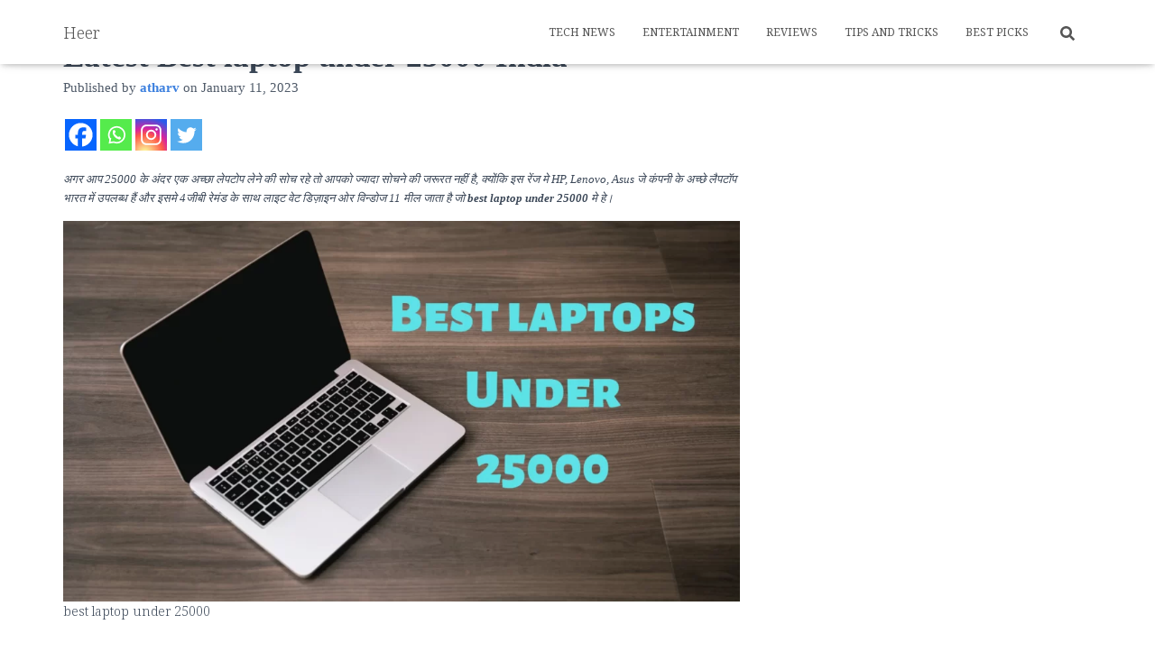

--- FILE ---
content_type: text/html; charset=UTF-8
request_url: https://heervnod.com/best-laptop-under-25000/
body_size: 29537
content:
<!DOCTYPE html><html lang="en-GB"><head>
 <script src="https://www.googletagmanager.com/gtag/js?id=AW-308102521" defer data-deferred="1"></script> <script src="[data-uri]" defer></script>  <script>(function(w,d,s,l,i){w[l]=w[l]||[];w[l].push({'gtm.start':
new Date().getTime(),event:'gtm.js'});var f=d.getElementsByTagName(s)[0],
j=d.createElement(s),dl=l!='dataLayer'?'&l='+l:'';j.async=true;j.src=
'https://www.googletagmanager.com/gtm.js?id='+i+dl;f.parentNode.insertBefore(j,f);
})(window,document,'script','dataLayer','GTM-WL5DFZ2M');</script> <meta name="google-site-verification" content="nMLQ9PqIlivhC5beYS2AMJUt9nARoXuzavsC4yNIvAw" /><meta charset='UTF-8'><link rel="preconnect" href="https://fonts.gstatic.com/" crossorigin /><meta name="viewport" content="width=device-width, initial-scale=1"><link rel="profile" href="http://gmpg.org/xfn/11"><link rel="pingback" href="https://heervnod.com/xmlrpc.php"><meta name='robots' content='index, follow, max-image-preview:large, max-snippet:-1, max-video-preview:-1' /><title>Latest Best laptop under 25000 India</title><meta name="description" content="Best Laptop Under 25000 HP, Lenovo, Asus जे कंपनी के अच्छे लैपटॉप भारत में उपलब्ध हैं लाइट वेट डिज़ाइन ओर विन्डोज 11 मील जाता है" /><link rel="canonical" href="https://heervnod.com/best-laptop-under-25000/" /><meta property="og:locale" content="en_GB" /><meta property="og:type" content="article" /><meta property="og:title" content="Latest Best laptop under 25000 India" /><meta property="og:description" content="Best Laptop Under 25000 HP, Lenovo, Asus जे कंपनी के अच्छे लैपटॉप भारत में उपलब्ध हैं लाइट वेट डिज़ाइन ओर विन्डोज 11 मील जाता है" /><meta property="og:url" content="https://heervnod.com/best-laptop-under-25000/" /><meta property="og:site_name" content="Heer" /><meta property="article:published_time" content="2023-01-11T11:23:55+00:00" /><meta property="article:modified_time" content="2023-01-29T10:10:55+00:00" /><meta property="og:image" content="https://heervnod.com/wp-content/uploads/2023/01/20230108_132636_0000.webp" /><meta property="og:image:width" content="2560" /><meta property="og:image:height" content="1440" /><meta property="og:image:type" content="image/webp" /><meta name="author" content="atharv" /><meta name="twitter:card" content="summary_large_image" /><meta name="twitter:label1" content="Written by" /><meta name="twitter:data1" content="atharv" /><meta name="twitter:label2" content="Estimated reading time" /><meta name="twitter:data2" content="5 minutes" /> <script type="application/ld+json" class="yoast-schema-graph">{"@context":"https://schema.org","@graph":[{"@type":"Article","@id":"https://heervnod.com/best-laptop-under-25000/#article","isPartOf":{"@id":"https://heervnod.com/best-laptop-under-25000/"},"author":{"name":"atharv","@id":"https://heervnod.com/#/schema/person/5fc6da0c59c842a36028061fe9d5cc36"},"headline":"Latest Best laptop under 25000 India","datePublished":"2023-01-11T11:23:55+00:00","dateModified":"2023-01-29T10:10:55+00:00","mainEntityOfPage":{"@id":"https://heervnod.com/best-laptop-under-25000/"},"wordCount":182,"image":{"@id":"https://heervnod.com/best-laptop-under-25000/#primaryimage"},"thumbnailUrl":"https://heervnod.com/wp-content/uploads/2023/01/20230108_132636_0000.webp","keywords":["25000 best laptop","25000 laptop","25000 के अंदर लेपटोप","25000 मे मीलने वाले लेपटोप","Best laptop under 25000","Best laptops under 25000"],"articleSection":["Best picks"],"inLanguage":"en-GB"},{"@type":"WebPage","@id":"https://heervnod.com/best-laptop-under-25000/","url":"https://heervnod.com/best-laptop-under-25000/","name":"Latest Best laptop under 25000 India","isPartOf":{"@id":"https://heervnod.com/#website"},"primaryImageOfPage":{"@id":"https://heervnod.com/best-laptop-under-25000/#primaryimage"},"image":{"@id":"https://heervnod.com/best-laptop-under-25000/#primaryimage"},"thumbnailUrl":"https://heervnod.com/wp-content/uploads/2023/01/20230108_132636_0000.webp","datePublished":"2023-01-11T11:23:55+00:00","dateModified":"2023-01-29T10:10:55+00:00","author":{"@id":"https://heervnod.com/#/schema/person/5fc6da0c59c842a36028061fe9d5cc36"},"description":"Best Laptop Under 25000 HP, Lenovo, Asus जे कंपनी के अच्छे लैपटॉप भारत में उपलब्ध हैं लाइट वेट डिज़ाइन ओर विन्डोज 11 मील जाता है","breadcrumb":{"@id":"https://heervnod.com/best-laptop-under-25000/#breadcrumb"},"inLanguage":"en-GB","potentialAction":[{"@type":"ReadAction","target":["https://heervnod.com/best-laptop-under-25000/"]}]},{"@type":"ImageObject","inLanguage":"en-GB","@id":"https://heervnod.com/best-laptop-under-25000/#primaryimage","url":"https://heervnod.com/wp-content/uploads/2023/01/20230108_132636_0000.webp","contentUrl":"https://heervnod.com/wp-content/uploads/2023/01/20230108_132636_0000.webp","width":2560,"height":1440,"caption":"बेस्ट लेपटोप अंडर 25000"},{"@type":"BreadcrumbList","@id":"https://heervnod.com/best-laptop-under-25000/#breadcrumb","itemListElement":[{"@type":"ListItem","position":1,"name":"Home","item":"https://heervnod.com/"},{"@type":"ListItem","position":2,"name":"Latest Best laptop under 25000 India"}]},{"@type":"WebSite","@id":"https://heervnod.com/#website","url":"https://heervnod.com/","name":"Heer","description":"","potentialAction":[{"@type":"SearchAction","target":{"@type":"EntryPoint","urlTemplate":"https://heervnod.com/?s={search_term_string}"},"query-input":{"@type":"PropertyValueSpecification","valueRequired":true,"valueName":"search_term_string"}}],"inLanguage":"en-GB"},{"@type":"Person","@id":"https://heervnod.com/#/schema/person/5fc6da0c59c842a36028061fe9d5cc36","name":"atharv","image":{"@type":"ImageObject","inLanguage":"en-GB","@id":"https://heervnod.com/#/schema/person/image/","url":"https://heervnod.com/wp-content/litespeed/avatar/7227c4e99c9d7d0d657e752cc7ed0fcd.jpg?ver=1769879978","contentUrl":"https://heervnod.com/wp-content/litespeed/avatar/7227c4e99c9d7d0d657e752cc7ed0fcd.jpg?ver=1769879978","caption":"atharv"},"description":"ATHARV एक प्रख्यात टेक गैजेट्स ब्लॉगर हैं, जिनके पास 6 साल का अनुभव है। वह नवीनतम तकनीकी उपकरणों की समीक्षाओं और उनके विश्लेषण में माहिर हैं। उनके पास विभिन्न गैजेट्स जैसे स्मार्टफोन्स, लैपटॉप्स, स्मार्टवॉच और अन्य इलेक्ट्रॉनिक्स का विस्तृत ज्ञान है। वह टेक अपडेट्स और टेक न्यूज की समीक्षा में विशेषज्ञता रखते हैं। उनके पास नवीनतम तकनीकी ट्रेंड्स और टेक न्युज का गहरा ज्ञान है, जिससे वे अपने पाठकों को सही और सटीक जानकारी प्रदान करते हैं। जीससे उन्हें सही तकनीकी उत्पाद चुनने में मदद करना। टेक्नोलॉजी के प्रति उनका जुनून और अनुभव उनके लेखन में स्पष्ट रूप से दिखाई देता है।","sameAs":["http://heervnod.com"]}]}</script> <link rel='dns-prefetch' href='//fonts.googleapis.com' /><link rel="alternate" type="application/rss+xml" title="Heer &raquo; Feed" href="https://heervnod.com/feed/" /><link rel="alternate" type="application/rss+xml" title="Heer &raquo; Comments Feed" href="https://heervnod.com/comments/feed/" /><link rel="alternate" type="application/rss+xml" title="Heer &raquo; Latest Best laptop under 25000 India Comments Feed" href="https://heervnod.com/best-laptop-under-25000/feed/" /><link rel="alternate" title="oEmbed (JSON)" type="application/json+oembed" href="https://heervnod.com/wp-json/oembed/1.0/embed?url=https%3A%2F%2Fheervnod.com%2Fbest-laptop-under-25000%2F" /><link rel="alternate" title="oEmbed (XML)" type="text/xml+oembed" href="https://heervnod.com/wp-json/oembed/1.0/embed?url=https%3A%2F%2Fheervnod.com%2Fbest-laptop-under-25000%2F&#038;format=xml" /><link rel="alternate" type="application/rss+xml" title="Heer &raquo; Stories Feed" href="https://heervnod.com/web-stories/feed/"><style id='wp-img-auto-sizes-contain-inline-css' type='text/css'>img:is([sizes=auto i],[sizes^="auto," i]){contain-intrinsic-size:3000px 1500px}
/*# sourceURL=wp-img-auto-sizes-contain-inline-css */</style> <script src="[data-uri]" defer></script><script data-optimized="1" src="https://heervnod.com/wp-content/plugins/litespeed-cache/assets/js/webfontloader.min.js" defer></script><link data-optimized="2" rel="stylesheet" href="https://heervnod.com/wp-content/litespeed/css/77d610a07a3636a91244bb9757f7d823.css?ver=1ea18" /><style id='classic-theme-styles-inline-css' type='text/css'>/*! This file is auto-generated */
.wp-block-button__link{color:#fff;background-color:#32373c;border-radius:9999px;box-shadow:none;text-decoration:none;padding:calc(.667em + 2px) calc(1.333em + 2px);font-size:1.125em}.wp-block-file__button{background:#32373c;color:#fff;text-decoration:none}
/*# sourceURL=/wp-includes/css/classic-themes.min.css */</style><style id='global-styles-inline-css' type='text/css'>:root{--wp--preset--aspect-ratio--square: 1;--wp--preset--aspect-ratio--4-3: 4/3;--wp--preset--aspect-ratio--3-4: 3/4;--wp--preset--aspect-ratio--3-2: 3/2;--wp--preset--aspect-ratio--2-3: 2/3;--wp--preset--aspect-ratio--16-9: 16/9;--wp--preset--aspect-ratio--9-16: 9/16;--wp--preset--color--black: #000000;--wp--preset--color--cyan-bluish-gray: #abb8c3;--wp--preset--color--white: #ffffff;--wp--preset--color--pale-pink: #f78da7;--wp--preset--color--vivid-red: #cf2e2e;--wp--preset--color--luminous-vivid-orange: #ff6900;--wp--preset--color--luminous-vivid-amber: #fcb900;--wp--preset--color--light-green-cyan: #7bdcb5;--wp--preset--color--vivid-green-cyan: #00d084;--wp--preset--color--pale-cyan-blue: #8ed1fc;--wp--preset--color--vivid-cyan-blue: #0693e3;--wp--preset--color--vivid-purple: #9b51e0;--wp--preset--color--accent: #2772db;--wp--preset--color--background-color: #ffffff;--wp--preset--color--header-gradient: #2252cc;--wp--preset--gradient--vivid-cyan-blue-to-vivid-purple: linear-gradient(135deg,rgb(6,147,227) 0%,rgb(155,81,224) 100%);--wp--preset--gradient--light-green-cyan-to-vivid-green-cyan: linear-gradient(135deg,rgb(122,220,180) 0%,rgb(0,208,130) 100%);--wp--preset--gradient--luminous-vivid-amber-to-luminous-vivid-orange: linear-gradient(135deg,rgb(252,185,0) 0%,rgb(255,105,0) 100%);--wp--preset--gradient--luminous-vivid-orange-to-vivid-red: linear-gradient(135deg,rgb(255,105,0) 0%,rgb(207,46,46) 100%);--wp--preset--gradient--very-light-gray-to-cyan-bluish-gray: linear-gradient(135deg,rgb(238,238,238) 0%,rgb(169,184,195) 100%);--wp--preset--gradient--cool-to-warm-spectrum: linear-gradient(135deg,rgb(74,234,220) 0%,rgb(151,120,209) 20%,rgb(207,42,186) 40%,rgb(238,44,130) 60%,rgb(251,105,98) 80%,rgb(254,248,76) 100%);--wp--preset--gradient--blush-light-purple: linear-gradient(135deg,rgb(255,206,236) 0%,rgb(152,150,240) 100%);--wp--preset--gradient--blush-bordeaux: linear-gradient(135deg,rgb(254,205,165) 0%,rgb(254,45,45) 50%,rgb(107,0,62) 100%);--wp--preset--gradient--luminous-dusk: linear-gradient(135deg,rgb(255,203,112) 0%,rgb(199,81,192) 50%,rgb(65,88,208) 100%);--wp--preset--gradient--pale-ocean: linear-gradient(135deg,rgb(255,245,203) 0%,rgb(182,227,212) 50%,rgb(51,167,181) 100%);--wp--preset--gradient--electric-grass: linear-gradient(135deg,rgb(202,248,128) 0%,rgb(113,206,126) 100%);--wp--preset--gradient--midnight: linear-gradient(135deg,rgb(2,3,129) 0%,rgb(40,116,252) 100%);--wp--preset--font-size--small: 13px;--wp--preset--font-size--medium: 20px;--wp--preset--font-size--large: 36px;--wp--preset--font-size--x-large: 42px;--wp--preset--spacing--20: 0.44rem;--wp--preset--spacing--30: 0.67rem;--wp--preset--spacing--40: 1rem;--wp--preset--spacing--50: 1.5rem;--wp--preset--spacing--60: 2.25rem;--wp--preset--spacing--70: 3.38rem;--wp--preset--spacing--80: 5.06rem;--wp--preset--shadow--natural: 6px 6px 9px rgba(0, 0, 0, 0.2);--wp--preset--shadow--deep: 12px 12px 50px rgba(0, 0, 0, 0.4);--wp--preset--shadow--sharp: 6px 6px 0px rgba(0, 0, 0, 0.2);--wp--preset--shadow--outlined: 6px 6px 0px -3px rgb(255, 255, 255), 6px 6px rgb(0, 0, 0);--wp--preset--shadow--crisp: 6px 6px 0px rgb(0, 0, 0);}:root :where(.is-layout-flow) > :first-child{margin-block-start: 0;}:root :where(.is-layout-flow) > :last-child{margin-block-end: 0;}:root :where(.is-layout-flow) > *{margin-block-start: 24px;margin-block-end: 0;}:root :where(.is-layout-constrained) > :first-child{margin-block-start: 0;}:root :where(.is-layout-constrained) > :last-child{margin-block-end: 0;}:root :where(.is-layout-constrained) > *{margin-block-start: 24px;margin-block-end: 0;}:root :where(.is-layout-flex){gap: 24px;}:root :where(.is-layout-grid){gap: 24px;}body .is-layout-flex{display: flex;}.is-layout-flex{flex-wrap: wrap;align-items: center;}.is-layout-flex > :is(*, div){margin: 0;}body .is-layout-grid{display: grid;}.is-layout-grid > :is(*, div){margin: 0;}.has-black-color{color: var(--wp--preset--color--black) !important;}.has-cyan-bluish-gray-color{color: var(--wp--preset--color--cyan-bluish-gray) !important;}.has-white-color{color: var(--wp--preset--color--white) !important;}.has-pale-pink-color{color: var(--wp--preset--color--pale-pink) !important;}.has-vivid-red-color{color: var(--wp--preset--color--vivid-red) !important;}.has-luminous-vivid-orange-color{color: var(--wp--preset--color--luminous-vivid-orange) !important;}.has-luminous-vivid-amber-color{color: var(--wp--preset--color--luminous-vivid-amber) !important;}.has-light-green-cyan-color{color: var(--wp--preset--color--light-green-cyan) !important;}.has-vivid-green-cyan-color{color: var(--wp--preset--color--vivid-green-cyan) !important;}.has-pale-cyan-blue-color{color: var(--wp--preset--color--pale-cyan-blue) !important;}.has-vivid-cyan-blue-color{color: var(--wp--preset--color--vivid-cyan-blue) !important;}.has-vivid-purple-color{color: var(--wp--preset--color--vivid-purple) !important;}.has-accent-color{color: var(--wp--preset--color--accent) !important;}.has-background-color-color{color: var(--wp--preset--color--background-color) !important;}.has-header-gradient-color{color: var(--wp--preset--color--header-gradient) !important;}.has-black-background-color{background-color: var(--wp--preset--color--black) !important;}.has-cyan-bluish-gray-background-color{background-color: var(--wp--preset--color--cyan-bluish-gray) !important;}.has-white-background-color{background-color: var(--wp--preset--color--white) !important;}.has-pale-pink-background-color{background-color: var(--wp--preset--color--pale-pink) !important;}.has-vivid-red-background-color{background-color: var(--wp--preset--color--vivid-red) !important;}.has-luminous-vivid-orange-background-color{background-color: var(--wp--preset--color--luminous-vivid-orange) !important;}.has-luminous-vivid-amber-background-color{background-color: var(--wp--preset--color--luminous-vivid-amber) !important;}.has-light-green-cyan-background-color{background-color: var(--wp--preset--color--light-green-cyan) !important;}.has-vivid-green-cyan-background-color{background-color: var(--wp--preset--color--vivid-green-cyan) !important;}.has-pale-cyan-blue-background-color{background-color: var(--wp--preset--color--pale-cyan-blue) !important;}.has-vivid-cyan-blue-background-color{background-color: var(--wp--preset--color--vivid-cyan-blue) !important;}.has-vivid-purple-background-color{background-color: var(--wp--preset--color--vivid-purple) !important;}.has-accent-background-color{background-color: var(--wp--preset--color--accent) !important;}.has-background-color-background-color{background-color: var(--wp--preset--color--background-color) !important;}.has-header-gradient-background-color{background-color: var(--wp--preset--color--header-gradient) !important;}.has-black-border-color{border-color: var(--wp--preset--color--black) !important;}.has-cyan-bluish-gray-border-color{border-color: var(--wp--preset--color--cyan-bluish-gray) !important;}.has-white-border-color{border-color: var(--wp--preset--color--white) !important;}.has-pale-pink-border-color{border-color: var(--wp--preset--color--pale-pink) !important;}.has-vivid-red-border-color{border-color: var(--wp--preset--color--vivid-red) !important;}.has-luminous-vivid-orange-border-color{border-color: var(--wp--preset--color--luminous-vivid-orange) !important;}.has-luminous-vivid-amber-border-color{border-color: var(--wp--preset--color--luminous-vivid-amber) !important;}.has-light-green-cyan-border-color{border-color: var(--wp--preset--color--light-green-cyan) !important;}.has-vivid-green-cyan-border-color{border-color: var(--wp--preset--color--vivid-green-cyan) !important;}.has-pale-cyan-blue-border-color{border-color: var(--wp--preset--color--pale-cyan-blue) !important;}.has-vivid-cyan-blue-border-color{border-color: var(--wp--preset--color--vivid-cyan-blue) !important;}.has-vivid-purple-border-color{border-color: var(--wp--preset--color--vivid-purple) !important;}.has-accent-border-color{border-color: var(--wp--preset--color--accent) !important;}.has-background-color-border-color{border-color: var(--wp--preset--color--background-color) !important;}.has-header-gradient-border-color{border-color: var(--wp--preset--color--header-gradient) !important;}.has-vivid-cyan-blue-to-vivid-purple-gradient-background{background: var(--wp--preset--gradient--vivid-cyan-blue-to-vivid-purple) !important;}.has-light-green-cyan-to-vivid-green-cyan-gradient-background{background: var(--wp--preset--gradient--light-green-cyan-to-vivid-green-cyan) !important;}.has-luminous-vivid-amber-to-luminous-vivid-orange-gradient-background{background: var(--wp--preset--gradient--luminous-vivid-amber-to-luminous-vivid-orange) !important;}.has-luminous-vivid-orange-to-vivid-red-gradient-background{background: var(--wp--preset--gradient--luminous-vivid-orange-to-vivid-red) !important;}.has-very-light-gray-to-cyan-bluish-gray-gradient-background{background: var(--wp--preset--gradient--very-light-gray-to-cyan-bluish-gray) !important;}.has-cool-to-warm-spectrum-gradient-background{background: var(--wp--preset--gradient--cool-to-warm-spectrum) !important;}.has-blush-light-purple-gradient-background{background: var(--wp--preset--gradient--blush-light-purple) !important;}.has-blush-bordeaux-gradient-background{background: var(--wp--preset--gradient--blush-bordeaux) !important;}.has-luminous-dusk-gradient-background{background: var(--wp--preset--gradient--luminous-dusk) !important;}.has-pale-ocean-gradient-background{background: var(--wp--preset--gradient--pale-ocean) !important;}.has-electric-grass-gradient-background{background: var(--wp--preset--gradient--electric-grass) !important;}.has-midnight-gradient-background{background: var(--wp--preset--gradient--midnight) !important;}.has-small-font-size{font-size: var(--wp--preset--font-size--small) !important;}.has-medium-font-size{font-size: var(--wp--preset--font-size--medium) !important;}.has-large-font-size{font-size: var(--wp--preset--font-size--large) !important;}.has-x-large-font-size{font-size: var(--wp--preset--font-size--x-large) !important;}
:root :where(.wp-block-pullquote){font-size: 1.5em;line-height: 1.6;}
/*# sourceURL=global-styles-inline-css */</style><style id='hestia_style-inline-css' type='text/css'>.elementor-page .hestia-about>.container{width:100%}.elementor-page .pagebuilder-section{padding:0}.elementor-page .title-in-content,.elementor-page .image-in-page{display:none}.home.elementor-page .main-raised>section.hestia-about{overflow:visible}.elementor-editor-active .navbar{pointer-events:none}.elementor-editor-active #elementor.elementor-edit-mode .elementor-element-overlay{z-index:1000000}.elementor-page.page-template-template-fullwidth .blog-post-wrapper>.container{width:100%}.elementor-page.page-template-template-fullwidth .blog-post-wrapper>.container .col-md-12{padding:0}.elementor-page.page-template-template-fullwidth article.section{padding:0}.elementor-text-editor p,.elementor-text-editor h1,.elementor-text-editor h2,.elementor-text-editor h3,.elementor-text-editor h4,.elementor-text-editor h5,.elementor-text-editor h6{font-size:inherit}
.hestia-top-bar,.hestia-top-bar .widget.widget_shopping_cart .cart_list{background-color:#363537}.hestia-top-bar .widget .label-floating input[type=search]:-webkit-autofill{-webkit-box-shadow:inset 0 0 0 9999px #363537}.hestia-top-bar,.hestia-top-bar .widget .label-floating input[type=search],.hestia-top-bar .widget.widget_search form.form-group:before,.hestia-top-bar .widget.widget_product_search form.form-group:before,.hestia-top-bar .widget.widget_shopping_cart:before{color:#fff}.hestia-top-bar .widget .label-floating input[type=search]{-webkit-text-fill-color:#fff !important}.hestia-top-bar div.widget.widget_shopping_cart:before,.hestia-top-bar .widget.widget_product_search form.form-group:before,.hestia-top-bar .widget.widget_search form.form-group:before{background-color:#fff}.hestia-top-bar a,.hestia-top-bar .top-bar-nav li a{color:#fff}.hestia-top-bar ul li a[href*="mailto:"]:before,.hestia-top-bar ul li a[href*="tel:"]:before{background-color:#fff}.hestia-top-bar a:hover,.hestia-top-bar .top-bar-nav li a:hover{color:#eee}.hestia-top-bar ul li:hover a[href*="mailto:"]:before,.hestia-top-bar ul li:hover a[href*="tel:"]:before{background-color:#eee}
footer.footer.footer-black{background:#323437}footer.footer.footer-black.footer-big{color:#fff}footer.footer.footer-black a{color:#fff}footer.footer.footer-black hr{border-color:#5e5e5e}.footer-big p,.widget,.widget code,.widget pre{color:#5e5e5e}
:root{--hestia-primary-color:#2772db}a,.navbar .dropdown-menu li:hover>a,.navbar .dropdown-menu li:focus>a,.navbar .dropdown-menu li:active>a,.navbar .navbar-nav>li .dropdown-menu li:hover>a,body:not(.home) .navbar-default .navbar-nav>.active:not(.btn)>a,body:not(.home) .navbar-default .navbar-nav>.active:not(.btn)>a:hover,body:not(.home) .navbar-default .navbar-nav>.active:not(.btn)>a:focus,a:hover,.card-blog a.moretag:hover,.card-blog a.more-link:hover,.widget a:hover,.has-text-color.has-accent-color,p.has-text-color a{color:#2772db}.svg-text-color{fill:#2772db}.pagination span.current,.pagination span.current:focus,.pagination span.current:hover{border-color:#2772db}button,button:hover,.woocommerce .track_order button[type="submit"],.woocommerce .track_order button[type="submit"]:hover,div.wpforms-container .wpforms-form button[type=submit].wpforms-submit,div.wpforms-container .wpforms-form button[type=submit].wpforms-submit:hover,input[type="button"],input[type="button"]:hover,input[type="submit"],input[type="submit"]:hover,input#searchsubmit,.pagination span.current,.pagination span.current:focus,.pagination span.current:hover,.btn.btn-primary,.btn.btn-primary:link,.btn.btn-primary:hover,.btn.btn-primary:focus,.btn.btn-primary:active,.btn.btn-primary.active,.btn.btn-primary.active:focus,.btn.btn-primary.active:hover,.btn.btn-primary:active:hover,.btn.btn-primary:active:focus,.btn.btn-primary:active:hover,.hestia-sidebar-open.btn.btn-rose,.hestia-sidebar-close.btn.btn-rose,.hestia-sidebar-open.btn.btn-rose:hover,.hestia-sidebar-close.btn.btn-rose:hover,.hestia-sidebar-open.btn.btn-rose:focus,.hestia-sidebar-close.btn.btn-rose:focus,.label.label-primary,.hestia-work .portfolio-item:nth-child(6n+1) .label,.nav-cart .nav-cart-content .widget .buttons .button,.has-accent-background-color[class*="has-background"]{background-color:#2772db}@media(max-width:768px){.navbar-default .navbar-nav>li>a:hover,.navbar-default .navbar-nav>li>a:focus,.navbar .navbar-nav .dropdown .dropdown-menu li a:hover,.navbar .navbar-nav .dropdown .dropdown-menu li a:focus,.navbar button.navbar-toggle:hover,.navbar .navbar-nav li:hover>a i{color:#2772db}}body:not(.woocommerce-page) button:not([class^="fl-"]):not(.hestia-scroll-to-top):not(.navbar-toggle):not(.close),body:not(.woocommerce-page) .button:not([class^="fl-"]):not(hestia-scroll-to-top):not(.navbar-toggle):not(.add_to_cart_button):not(.product_type_grouped):not(.product_type_external),div.wpforms-container .wpforms-form button[type=submit].wpforms-submit,input[type="submit"],input[type="button"],.btn.btn-primary,.widget_product_search button[type="submit"],.hestia-sidebar-open.btn.btn-rose,.hestia-sidebar-close.btn.btn-rose,.everest-forms button[type=submit].everest-forms-submit-button{-webkit-box-shadow:0 2px 2px 0 rgba(39,114,219,0.14),0 3px 1px -2px rgba(39,114,219,0.2),0 1px 5px 0 rgba(39,114,219,0.12);box-shadow:0 2px 2px 0 rgba(39,114,219,0.14),0 3px 1px -2px rgba(39,114,219,0.2),0 1px 5px 0 rgba(39,114,219,0.12)}.card .header-primary,.card .content-primary,.everest-forms button[type=submit].everest-forms-submit-button{background:#2772db}body:not(.woocommerce-page) .button:not([class^="fl-"]):not(.hestia-scroll-to-top):not(.navbar-toggle):not(.add_to_cart_button):hover,body:not(.woocommerce-page) button:not([class^="fl-"]):not(.hestia-scroll-to-top):not(.navbar-toggle):not(.close):hover,div.wpforms-container .wpforms-form button[type=submit].wpforms-submit:hover,input[type="submit"]:hover,input[type="button"]:hover,input#searchsubmit:hover,.widget_product_search button[type="submit"]:hover,.pagination span.current,.btn.btn-primary:hover,.btn.btn-primary:focus,.btn.btn-primary:active,.btn.btn-primary.active,.btn.btn-primary:active:focus,.btn.btn-primary:active:hover,.hestia-sidebar-open.btn.btn-rose:hover,.hestia-sidebar-close.btn.btn-rose:hover,.pagination span.current:hover,.everest-forms button[type=submit].everest-forms-submit-button:hover,.everest-forms button[type=submit].everest-forms-submit-button:focus,.everest-forms button[type=submit].everest-forms-submit-button:active{-webkit-box-shadow:0 14px 26px -12px rgba(39,114,219,0.42),0 4px 23px 0 rgba(0,0,0,0.12),0 8px 10px -5px rgba(39,114,219,0.2);box-shadow:0 14px 26px -12px rgba(39,114,219,0.42),0 4px 23px 0 rgba(0,0,0,0.12),0 8px 10px -5px rgba(39,114,219,0.2);color:#fff}.form-group.is-focused .form-control{background-image:-webkit-gradient(linear,left top,left bottom,from(#2772db),to(#2772db)),-webkit-gradient(linear,left top,left bottom,from(#d2d2d2),to(#d2d2d2));background-image:-webkit-linear-gradient(linear,left top,left bottom,from(#2772db),to(#2772db)),-webkit-linear-gradient(linear,left top,left bottom,from(#d2d2d2),to(#d2d2d2));background-image:linear-gradient(linear,left top,left bottom,from(#2772db),to(#2772db)),linear-gradient(linear,left top,left bottom,from(#d2d2d2),to(#d2d2d2))}.navbar:not(.navbar-transparent) li:not(.btn):hover>a,.navbar li.on-section:not(.btn)>a,.navbar.full-screen-menu.navbar-transparent li:not(.btn):hover>a,.navbar.full-screen-menu .navbar-toggle:hover,.navbar:not(.navbar-transparent) .nav-cart:hover,.navbar:not(.navbar-transparent) .hestia-toggle-search:hover{color:#2772db}.header-filter-gradient{background:linear-gradient(45deg,rgba(34,82,204,1) 0,rgb(100,110,183) 100%)}.has-text-color.has-header-gradient-color{color:#2252cc}.has-header-gradient-background-color[class*="has-background"]{background-color:#2252cc}.has-text-color.has-background-color-color{color:#fff}.has-background-color-background-color[class*="has-background"]{background-color:#fff}
.btn.btn-primary:not(.colored-button):not(.btn-left):not(.btn-right):not(.btn-just-icon):not(.menu-item),input[type="submit"]:not(.search-submit),body:not(.woocommerce-account) .woocommerce .button.woocommerce-Button,.woocommerce .product button.button,.woocommerce .product button.button.alt,.woocommerce .product #respond input#submit,.woocommerce-cart .blog-post .woocommerce .cart-collaterals .cart_totals .checkout-button,.woocommerce-checkout #payment #place_order,.woocommerce-account.woocommerce-page button.button,.woocommerce .track_order button[type="submit"],.nav-cart .nav-cart-content .widget .buttons .button,.woocommerce a.button.wc-backward,body.woocommerce .wccm-catalog-item a.button,body.woocommerce a.wccm-button.button,form.woocommerce-form-coupon button.button,div.wpforms-container .wpforms-form button[type=submit].wpforms-submit,div.woocommerce a.button.alt,div.woocommerce table.my_account_orders .button,.btn.colored-button,.btn.btn-left,.btn.btn-right,.btn:not(.colored-button):not(.btn-left):not(.btn-right):not(.btn-just-icon):not(.menu-item):not(.hestia-sidebar-open):not(.hestia-sidebar-close){padding-top:15px;padding-bottom:15px;padding-left:33px;padding-right:33px}
:root{--hestia-button-border-radius:3px}.btn.btn-primary:not(.colored-button):not(.btn-left):not(.btn-right):not(.btn-just-icon):not(.menu-item),input[type="submit"]:not(.search-submit),body:not(.woocommerce-account) .woocommerce .button.woocommerce-Button,.woocommerce .product button.button,.woocommerce .product button.button.alt,.woocommerce .product #respond input#submit,.woocommerce-cart .blog-post .woocommerce .cart-collaterals .cart_totals .checkout-button,.woocommerce-checkout #payment #place_order,.woocommerce-account.woocommerce-page button.button,.woocommerce .track_order button[type="submit"],.nav-cart .nav-cart-content .widget .buttons .button,.woocommerce a.button.wc-backward,body.woocommerce .wccm-catalog-item a.button,body.woocommerce a.wccm-button.button,form.woocommerce-form-coupon button.button,div.wpforms-container .wpforms-form button[type=submit].wpforms-submit,div.woocommerce a.button.alt,div.woocommerce table.my_account_orders .button,input[type="submit"].search-submit,.hestia-view-cart-wrapper .added_to_cart.wc-forward,.woocommerce-product-search button,.woocommerce-cart .actions .button,#secondary div[id^=woocommerce_price_filter] .button,.woocommerce div[id^=woocommerce_widget_cart].widget .buttons .button,.searchform input[type=submit],.searchform button,.search-form:not(.media-toolbar-primary) input[type=submit],.search-form:not(.media-toolbar-primary) button,.woocommerce-product-search input[type=submit],.btn.colored-button,.btn.btn-left,.btn.btn-right,.btn:not(.colored-button):not(.btn-left):not(.btn-right):not(.btn-just-icon):not(.menu-item):not(.hestia-sidebar-open):not(.hestia-sidebar-close){border-radius:3px}
h1,h2,h3,h4,h5,h6,.hestia-title,.hestia-title.title-in-content,p.meta-in-content,.info-title,.card-title,.page-header.header-small .hestia-title,.page-header.header-small .title,.widget h5,.hestia-title,.title,.footer-brand,.footer-big h4,.footer-big h5,.media .media-heading,.carousel h1.hestia-title,.carousel h2.title,.carousel span.sub-title,.hestia-about h1,.hestia-about h2,.hestia-about h3,.hestia-about h4,.hestia-about h5{font-family:Palatino Linotype,Book Antiqua,Palatino,serif}body,ul,.tooltip-inner{font-family:Noto Serif}
@media(min-width:769px){.page-header.header-small .hestia-title,.page-header.header-small .title,h1.hestia-title.title-in-content,.main article.section .has-title-font-size{font-size:35px}}@media(max-width:768px){.page-header.header-small .hestia-title,.page-header.header-small .title,h1.hestia-title.title-in-content,.main article.section .has-title-font-size{font-size:23px}}@media(max-width:480px){.page-header.header-small .hestia-title,.page-header.header-small .title,h1.hestia-title.title-in-content,.main article.section .has-title-font-size{font-size:24px}}@media(min-width:769px){.single-post-wrap h1:not(.title-in-content),.page-content-wrap h1:not(.title-in-content),.page-template-template-fullwidth article h1:not(.title-in-content){font-size:26px}.single-post-wrap h2,.page-content-wrap h2,.page-template-template-fullwidth article h2,.main article.section .has-heading-font-size{font-size:21px}.single-post-wrap h3,.page-content-wrap h3,.page-template-template-fullwidth article h3{font-size:16px}.single-post-wrap h4,.page-content-wrap h4,.page-template-template-fullwidth article h4{font-size:11px}.single-post-wrap h5,.page-content-wrap h5,.page-template-template-fullwidth article h5{font-size:7px}.single-post-wrap h6,.page-content-wrap h6,.page-template-template-fullwidth article h6{font-size:2px}}@media(min-width:769px){.single-post-wrap,.page-content-wrap,.single-post-wrap ul,.page-content-wrap ul,.single-post-wrap ol,.page-content-wrap ol,.single-post-wrap dl,.page-content-wrap dl,.single-post-wrap table,.page-content-wrap table,.page-template-template-fullwidth article,.main article.section .has-body-font-size{font-size:14px}}@media(min-width:769px){#carousel-hestia-generic .hestia-title{font-size:84px}#carousel-hestia-generic span.sub-title{font-size:20px}#carousel-hestia-generic .btn{font-size:15px}}@media(min-width:769px){section.hestia-features .hestia-title,section.hestia-shop .hestia-title,section.hestia-work .hestia-title,section.hestia-team .hestia-title,section.hestia-pricing .hestia-title,section.hestia-ribbon .hestia-title,section.hestia-testimonials .hestia-title,section.hestia-subscribe h2.title,section.hestia-blogs .hestia-title,.section.related-posts .hestia-title,section.hestia-contact .hestia-title{font-size:62px}section.hestia-features .hestia-info h4.info-title,section.hestia-shop h4.card-title,section.hestia-team h4.card-title,section.hestia-testimonials h4.card-title,section.hestia-blogs h4.card-title,.section.related-posts h4.card-title,section.hestia-contact h4.card-title,section.hestia-contact .hestia-description h6{font-size:26px}section.hestia-work h4.card-title,section.hestia-contact .hestia-description h5{font-size:31px}section.hestia-contact .hestia-description h1{font-size:50px}section.hestia-contact .hestia-description h2{font-size:45px}section.hestia-contact .hestia-description h3{font-size:40px}section.hestia-contact .hestia-description h4{font-size:35px}}@media(min-width:769px){section.hestia-features h5.description,section.hestia-shop h5.description,section.hestia-work h5.description,section.hestia-team h5.description,section.hestia-testimonials h5.description,section.hestia-subscribe h5.subscribe-description,section.hestia-blogs h5.description,section.hestia-contact h5.description{font-size:15px}}@media(min-width:769px){section.hestia-team p.card-description,section.hestia-pricing p.text-gray,section.hestia-testimonials p.card-description,section.hestia-blogs p.card-description,.section.related-posts p.card-description,.hestia-contact p,section.hestia-features .hestia-info p,section.hestia-shop .card-description p{font-size:12px}section.hestia-shop h6.category,section.hestia-work .label-primary,section.hestia-team h6.category,section.hestia-pricing .card-pricing h6.category,section.hestia-testimonials h6.category,section.hestia-blogs h6.category,.section.related-posts h6.category{font-size:12px}}
@media( min-width:480px){}@media( min-width:768px){}.hestia-scroll-to-top{border-radius :50%;background-color:#999}.hestia-scroll-to-top:hover{background-color:#999}.hestia-scroll-to-top:hover svg,.hestia-scroll-to-top:hover p{color:#fff}.hestia-scroll-to-top svg,.hestia-scroll-to-top p{color:#fff}
/*# sourceURL=hestia_style-inline-css */</style><style id='heateor_sss_frontend_css-inline-css' type='text/css'>.heateor_sss_button_instagram span.heateor_sss_svg,a.heateor_sss_instagram span.heateor_sss_svg{background:radial-gradient(circle at 30% 107%,#fdf497 0,#fdf497 5%,#fd5949 45%,#d6249f 60%,#285aeb 90%)}.heateor_sss_horizontal_sharing .heateor_sss_svg,.heateor_sss_standard_follow_icons_container .heateor_sss_svg{color:#fff;border-width:0px;border-style:solid;border-color:transparent}.heateor_sss_horizontal_sharing .heateorSssTCBackground{color:#666}.heateor_sss_horizontal_sharing span.heateor_sss_svg:hover,.heateor_sss_standard_follow_icons_container span.heateor_sss_svg:hover{border-color:transparent;}.heateor_sss_vertical_sharing span.heateor_sss_svg,.heateor_sss_floating_follow_icons_container span.heateor_sss_svg{color:#fff;border-width:0px;border-style:solid;border-color:transparent;}.heateor_sss_vertical_sharing .heateorSssTCBackground{color:#666;}.heateor_sss_vertical_sharing span.heateor_sss_svg:hover,.heateor_sss_floating_follow_icons_container span.heateor_sss_svg:hover{border-color:transparent;}@media screen and (max-width:783px) {.heateor_sss_vertical_sharing{display:none!important}}
/*# sourceURL=heateor_sss_frontend_css-inline-css */</style> <script type="text/javascript" src="https://heervnod.com/wp-includes/js/jquery/jquery.min.js" id="jquery-core-js"></script> <link rel="https://api.w.org/" href="https://heervnod.com/wp-json/" /><link rel="alternate" title="JSON" type="application/json" href="https://heervnod.com/wp-json/wp/v2/posts/3068" /><link rel="EditURI" type="application/rsd+xml" title="RSD" href="https://heervnod.com/xmlrpc.php?rsd" /><meta name="generator" content="WordPress 6.9" /><link rel='shortlink' href='https://heervnod.com/?p=3068' /><meta name="generator" content="Elementor 3.34.4; features: additional_custom_breakpoints; settings: css_print_method-external, google_font-enabled, font_display-auto"><meta name="onesignal" content="wordpress-plugin"/><style>.e-con.e-parent:nth-of-type(n+4):not(.e-lazyloaded):not(.e-no-lazyload),
				.e-con.e-parent:nth-of-type(n+4):not(.e-lazyloaded):not(.e-no-lazyload) * {
					background-image: none !important;
				}
				@media screen and (max-height: 1024px) {
					.e-con.e-parent:nth-of-type(n+3):not(.e-lazyloaded):not(.e-no-lazyload),
					.e-con.e-parent:nth-of-type(n+3):not(.e-lazyloaded):not(.e-no-lazyload) * {
						background-image: none !important;
					}
				}
				@media screen and (max-height: 640px) {
					.e-con.e-parent:nth-of-type(n+2):not(.e-lazyloaded):not(.e-no-lazyload),
					.e-con.e-parent:nth-of-type(n+2):not(.e-lazyloaded):not(.e-no-lazyload) * {
						background-image: none !important;
					}
				}</style><style type="text/css" id="custom-background-css">body.custom-background { background-color: #ffffff; background-image: url("https://heervnod.com/wp-content/uploads/2021/05/pexels-photo-633409.jpeg"); background-position: left top; background-size: cover; background-repeat: no-repeat; background-attachment: fixed; }</style><link rel="icon" href="https://heervnod.com/wp-content/uploads/2022/12/20221217_135951_0000-150x150.png" sizes="32x32" /><link rel="icon" href="https://heervnod.com/wp-content/uploads/2022/12/20221217_135951_0000-300x300.png" sizes="192x192" /><link rel="apple-touch-icon" href="https://heervnod.com/wp-content/uploads/2022/12/20221217_135951_0000-300x300.png" /><meta name="msapplication-TileImage" content="https://heervnod.com/wp-content/uploads/2022/12/20221217_135951_0000-300x300.png" /></head><body class="wp-singular post-template-default single single-post postid-3068 single-format-standard custom-background wp-theme-hestia blog-post header-layout-classic-blog elementor-default elementor-kit-41">
<noscript><iframe src="https://www.googletagmanager.com/ns.html?id=GTM-WL5DFZ2M"
height="0" width="0" style="display:none;visibility:hidden"></iframe></noscript><div class="wrapper post-3068 post type-post status-publish format-standard has-post-thumbnail hentry category-best-picks tag-25000-best-laptop tag-25000-laptop tag-25000--- tag-25000---- tag-best-laptop-under-25000 tag-best-laptops-under-25000 classic-blog "><header class="header "><div style="display: none"></div><nav class="navbar navbar-default  hestia_left navbar-not-transparent navbar-fixed-top"><div class="container"><div class="navbar-header"><div class="title-logo-wrapper">
<a class="navbar-brand" href="https://heervnod.com/"
title="Heer"><p>Heer</p></a></div><div class="navbar-toggle-wrapper">
<button type="button" class="navbar-toggle" data-toggle="collapse" data-target="#main-navigation">
<span class="icon-bar"></span><span class="icon-bar"></span><span class="icon-bar"></span>				<span class="sr-only">Toggle Navigation</span>
</button></div></div><div id="main-navigation" class="collapse navbar-collapse"><ul id="menu-main-manu" class="nav navbar-nav"><li id="menu-item-3092" class="menu-item menu-item-type-taxonomy menu-item-object-category menu-item-3092"><a title="Tech news" href="https://heervnod.com/tech-news/">Tech news</a></li><li id="menu-item-3654" class="menu-item menu-item-type-taxonomy menu-item-object-category menu-item-3654"><a title="Entertainment" href="https://heervnod.com/entertainment/">Entertainment</a></li><li id="menu-item-3655" class="menu-item menu-item-type-taxonomy menu-item-object-category menu-item-3655"><a title="Reviews" href="https://heervnod.com/reviews/">Reviews</a></li><li id="menu-item-3656" class="menu-item menu-item-type-taxonomy menu-item-object-category menu-item-3656"><a title="Tips and Tricks" href="https://heervnod.com/tips-and-tricks/">Tips and Tricks</a></li><li id="menu-item-3657" class="menu-item menu-item-type-taxonomy menu-item-object-category current-post-ancestor current-menu-parent current-post-parent menu-item-3657"><a title="Best picks" href="https://heervnod.com/best-picks/">Best picks</a></li><li class="hestia-search-in-menu"><div class="hestia-nav-search"><form role="search" method="get" class="search-form" action="https://heervnod.com/">
<label>
<span class="screen-reader-text">Search for:</span>
<input type="search" class="search-field" placeholder="Search &hellip;" value="" name="s" />
</label>
<input type="submit" class="search-submit" value="Search" /></form></div><a class="hestia-toggle-search"><svg xmlns="http://www.w3.org/2000/svg" viewBox="0 0 512 512" width="16" height="16"><path d="M505 442.7L405.3 343c-4.5-4.5-10.6-7-17-7H372c27.6-35.3 44-79.7 44-128C416 93.1 322.9 0 208 0S0 93.1 0 208s93.1 208 208 208c48.3 0 92.7-16.4 128-44v16.3c0 6.4 2.5 12.5 7 17l99.7 99.7c9.4 9.4 24.6 9.4 33.9 0l28.3-28.3c9.4-9.4 9.4-24.6.1-34zM208 336c-70.7 0-128-57.2-128-128 0-70.7 57.2-128 128-128 70.7 0 128 57.2 128 128 0 70.7-57.2 128-128 128z"></path></svg></a></li></ul></div></div></nav></header><div class="main "><div class="blog-post blog-post-wrapper"><div class="container"><article id="post-3068" class="section section-text"><div class="row"><div class="col-md-8 single-post-container" data-layout="sidebar-right"><div class="single-post-wrap entry-content"><div class="row"><div class="col-md-12"><h1 class="hestia-title title-in-content entry-title">Latest Best laptop under 25000 India</h1><p class="author meta-in-content">Published by <a href="https://heervnod.com/author/vinodvaghela/" class="vcard author"><strong class="fn">atharv</strong></a> on <time class="entry-date published" datetime="2023-01-11T16:53:55+05:30" content="2023-01-11">January 11, 2023</time><time class="updated hestia-hidden" datetime="2023-01-29T15:40:55+05:30">January 11, 2023</time></p></div></div><div class='heateorSssClear'></div><div  class='heateor_sss_sharing_container heateor_sss_horizontal_sharing' data-heateor-sss-href='https://heervnod.com/best-laptop-under-25000/'><div class='heateor_sss_sharing_title' style="font-weight:bold" ></div><div class="heateor_sss_sharing_ul"><a aria-label="Facebook" class="heateor_sss_facebook" href="https://www.facebook.com/sharer/sharer.php?u=https%3A%2F%2Fheervnod.com%2Fbest-laptop-under-25000%2F" title="Facebook" rel="nofollow noopener" target="_blank" style="font-size:32px!important;box-shadow:none;display:inline-block;vertical-align:middle"><span class="heateor_sss_svg" style="background-color:#0765FE;width:35px;height:35px;display:inline-block;opacity:1;float:left;font-size:32px;box-shadow:none;display:inline-block;font-size:16px;padding:0 4px;vertical-align:middle;background-repeat:repeat;overflow:hidden;padding:0;cursor:pointer;box-sizing:content-box"><svg style="display:block;" focusable="false" aria-hidden="true" xmlns="http://www.w3.org/2000/svg" width="100%" height="100%" viewBox="0 0 32 32"><path fill="#fff" d="M28 16c0-6.627-5.373-12-12-12S4 9.373 4 16c0 5.628 3.875 10.35 9.101 11.647v-7.98h-2.474V16H13.1v-1.58c0-4.085 1.849-5.978 5.859-5.978.76 0 2.072.15 2.608.298v3.325c-.283-.03-.775-.045-1.386-.045-1.967 0-2.728.745-2.728 2.683V16h3.92l-.673 3.667h-3.247v8.245C23.395 27.195 28 22.135 28 16Z"></path></svg></span></a><a aria-label="Whatsapp" class="heateor_sss_whatsapp" href="https://api.whatsapp.com/send?text=Latest%20Best%20laptop%20under%2025000%20India%20https%3A%2F%2Fheervnod.com%2Fbest-laptop-under-25000%2F" title="Whatsapp" rel="nofollow noopener" target="_blank" style="font-size:32px!important;box-shadow:none;display:inline-block;vertical-align:middle"><span class="heateor_sss_svg" style="background-color:#55eb4c;width:35px;height:35px;display:inline-block;opacity:1;float:left;font-size:32px;box-shadow:none;display:inline-block;font-size:16px;padding:0 4px;vertical-align:middle;background-repeat:repeat;overflow:hidden;padding:0;cursor:pointer;box-sizing:content-box"><svg style="display:block;" focusable="false" aria-hidden="true" xmlns="http://www.w3.org/2000/svg" width="100%" height="100%" viewBox="-6 -5 40 40"><path class="heateor_sss_svg_stroke heateor_sss_no_fill" stroke="#fff" stroke-width="2" fill="none" d="M 11.579798566743314 24.396926207859085 A 10 10 0 1 0 6.808479557110079 20.73576436351046"></path><path d="M 7 19 l -1 6 l 6 -1" class="heateor_sss_no_fill heateor_sss_svg_stroke" stroke="#fff" stroke-width="2" fill="none"></path><path d="M 10 10 q -1 8 8 11 c 5 -1 0 -6 -1 -3 q -4 -3 -5 -5 c 4 -2 -1 -5 -1 -4" fill="#fff"></path></svg></span></a><a aria-label="Instagram" class="heateor_sss_button_instagram" href="https://www.instagram.com/" title="Instagram" rel="nofollow noopener" target="_blank" style="font-size:32px!important;box-shadow:none;display:inline-block;vertical-align:middle"><span class="heateor_sss_svg" style="background-color:#53beee;width:35px;height:35px;display:inline-block;opacity:1;float:left;font-size:32px;box-shadow:none;display:inline-block;font-size:16px;padding:0 4px;vertical-align:middle;background-repeat:repeat;overflow:hidden;padding:0;cursor:pointer;box-sizing:content-box"><svg style="display:block;" version="1.1" viewBox="-10 -10 148 148" width="100%" height="100%" xml:space="preserve" xmlns="http://www.w3.org/2000/svg" xmlns:xlink="http://www.w3.org/1999/xlink"><g><g><path d="M86,112H42c-14.336,0-26-11.663-26-26V42c0-14.337,11.664-26,26-26h44c14.337,0,26,11.663,26,26v44 C112,100.337,100.337,112,86,112z M42,24c-9.925,0-18,8.074-18,18v44c0,9.925,8.075,18,18,18h44c9.926,0,18-8.075,18-18V42 c0-9.926-8.074-18-18-18H42z" fill="#fff"></path></g><g><path d="M64,88c-13.234,0-24-10.767-24-24c0-13.234,10.766-24,24-24s24,10.766,24,24C88,77.233,77.234,88,64,88z M64,48c-8.822,0-16,7.178-16,16s7.178,16,16,16c8.822,0,16-7.178,16-16S72.822,48,64,48z" fill="#fff"></path></g><g><circle cx="89.5" cy="38.5" fill="#fff" r="5.5"></circle></g></g></svg></span></a><a aria-label="Twitter" class="heateor_sss_button_twitter" href="https://twitter.com/intent/tweet?text=Latest%20Best%20laptop%20under%2025000%20India&url=https%3A%2F%2Fheervnod.com%2Fbest-laptop-under-25000%2F" title="Twitter" rel="nofollow noopener" target="_blank" style="font-size:32px!important;box-shadow:none;display:inline-block;vertical-align:middle"><span class="heateor_sss_svg heateor_sss_s__default heateor_sss_s_twitter" style="background-color:#55acee;width:35px;height:35px;display:inline-block;opacity:1;float:left;font-size:32px;box-shadow:none;display:inline-block;font-size:16px;padding:0 4px;vertical-align:middle;background-repeat:repeat;overflow:hidden;padding:0;cursor:pointer;box-sizing:content-box"><svg style="display:block;" focusable="false" aria-hidden="true" xmlns="http://www.w3.org/2000/svg" width="100%" height="100%" viewBox="-4 -4 39 39"><path d="M28 8.557a9.913 9.913 0 0 1-2.828.775 4.93 4.93 0 0 0 2.166-2.725 9.738 9.738 0 0 1-3.13 1.194 4.92 4.92 0 0 0-3.593-1.55 4.924 4.924 0 0 0-4.794 6.049c-4.09-.21-7.72-2.17-10.15-5.15a4.942 4.942 0 0 0-.665 2.477c0 1.71.87 3.214 2.19 4.1a4.968 4.968 0 0 1-2.23-.616v.06c0 2.39 1.7 4.38 3.952 4.83-.414.115-.85.174-1.297.174-.318 0-.626-.03-.928-.086a4.935 4.935 0 0 0 4.6 3.42 9.893 9.893 0 0 1-6.114 2.107c-.398 0-.79-.023-1.175-.068a13.953 13.953 0 0 0 7.55 2.213c9.056 0 14.01-7.507 14.01-14.013 0-.213-.005-.426-.015-.637.96-.695 1.795-1.56 2.455-2.55z" fill="#fff"></path></svg></span></a><a style="font-size:32px!important;box-shadow: none;display: inline-block!important;font-size: 16px;padding: 0 4px;vertical-align: middle;display:inline;" class="heateorSssSharingRound"><div style="width:35px;height:35px;margin-left:9px !important;" title="Total Shares" class="heateorSssSharing heateorSssTCBackground"></div></a></div><div class="heateorSssClear"></div></div><div class='heateorSssClear'></div><p></p><h2 class="has-small-font-size wp-block-heading"><em>अगर आप 25000 के अंदर एक अच्छा लेपटोप लेने की सोच रहे तो आपको ज्यादा सोचने की जरूरत नहीं है, क्योंकि इस रेंज मे HP, Lenovo, Asus जे कंपनी के अच्छे लैपटॉप भारत में उपलब्ध हैं और इसमे 4जीबी रेमंड के साथ लाइट वेट डिज़ाइन ओर विन्डोज 11 मील जाता है  जो <strong>best laptop under 25000</strong> मे हे।</em></h2><figure class="wp-block-image size-large"><img data-lazyloaded="1" src="[data-uri]" fetchpriority="high" decoding="async" width="1024" height="576" data-src="https://heervnod.com/wp-content/uploads/2023/01/20230108_132636_0000-1024x576.webp" alt="Best laptop under 25000" class="wp-image-3069" data-srcset="https://heervnod.com/wp-content/uploads/2023/01/20230108_132636_0000-1024x576.webp 1024w, https://heervnod.com/wp-content/uploads/2023/01/20230108_132636_0000-300x169.webp 300w, https://heervnod.com/wp-content/uploads/2023/01/20230108_132636_0000-768x432.webp 768w, https://heervnod.com/wp-content/uploads/2023/01/20230108_132636_0000-1536x864.webp 1536w, https://heervnod.com/wp-content/uploads/2023/01/20230108_132636_0000-2048x1152.webp 2048w, https://heervnod.com/wp-content/uploads/2023/01/20230108_132636_0000-150x84.webp 150w" data-sizes="(max-width: 1024px) 100vw, 1024px" /><figcaption class="wp-element-caption">best laptop under 25000</figcaption></figure><div class='code-block code-block-1' style='margin: 8px auto; text-align: center; display: block; clear: both;'> <script async src="https://pagead2.googlesyndication.com/pagead/js/adsbygoogle.js?client=ca-pub-9624114554208808"
     crossorigin="anonymous"></script> 
<ins class="adsbygoogle"
style="display:inline-block;width:300px;height:250px"
data-ad-client="ca-pub-9624114554208808"
data-ad-slot="7564850587"></ins> <script>(adsbygoogle = window.adsbygoogle || []).push({});</script></div><p>आज हम आपको भारत में मिलने वाले 25 हजार रुपये तक के रेंज के 5 सबसे अच्छे लैपटॉप के बारे में बताएंगे, जीसे आप खरीद सकते हो इन लैपटॉप के जरिये आप बहुत से जरूरी काम कर सकते हैं। आप ऑफिस के जरूरी काम हो या बच्चों के ऑनलाइन क्लासेस हो, तो चलिए जानते हे Best laptop under 25000 के बारे मे।</p><div class='code-block code-block-2' style='margin: 8px auto; text-align: center; display: block; clear: both;'> <script async src="https://pagead2.googlesyndication.com/pagead/js/adsbygoogle.js?client=ca-pub-9624114554208808"
     crossorigin="anonymous"></script> 
<ins class="adsbygoogle"
style="display:inline-block;width:300px;height:250px"
data-ad-client="ca-pub-9624114554208808"
data-ad-slot="7564850587"></ins> <script>(adsbygoogle = window.adsbygoogle || []).push({});</script></div><p class="has-text-align-center"><strong>Lenovo IdeaPad D330 Intel Celeron</strong></p><figure class="wp-block-image size-large"><a href="https://amzn.to/3COOPTZ"><img data-lazyloaded="1" src="[data-uri]" decoding="async" width="1024" height="576" data-src="https://heervnod.com/wp-content/uploads/2023/01/png_20230108_122512_0000-1024x576.webp" alt="" class="wp-image-3070" data-srcset="https://heervnod.com/wp-content/uploads/2023/01/png_20230108_122512_0000-1024x576.webp 1024w, https://heervnod.com/wp-content/uploads/2023/01/png_20230108_122512_0000-300x169.webp 300w, https://heervnod.com/wp-content/uploads/2023/01/png_20230108_122512_0000-768x432.webp 768w, https://heervnod.com/wp-content/uploads/2023/01/png_20230108_122512_0000-1536x864.webp 1536w, https://heervnod.com/wp-content/uploads/2023/01/png_20230108_122512_0000-2048x1152.webp 2048w, https://heervnod.com/wp-content/uploads/2023/01/png_20230108_122512_0000-150x84.webp 150w" data-sizes="(max-width: 1024px) 100vw, 1024px" /></a></figure><p>Lenevo के इस लैपटॉप के स्पेसिफिकेशन्स की बात करें तो इसमें डिटैचेबल 2-इन -1 10.1 इंच की Windows 10 एचडी स्क्रीन दी गई है। लैपटॉप 300 निट्स की ब्राइटनेश के साथ Anti-Glare, IPS Technology और टच डिस्प्ले समेत कई खास फीचर्स दिए गए हैं। इसमें 4GB RAM और 128 GB का स्टोरेज मिलता है। इसमें ग्राफिक्स के लिए इंटीग्रेटेड इंटेल UHD ग्राफिक्स 600 के फीचर्स दिए गए हैं। इसकी बैटरी लाइफ 6 घंटे तक की है। इस लैपटॉप में 2MP का फ्रंट कैमरा और 5MP का रियर कैमरा सेटअप दिया गया है। लेपटोप के स्पीकर की बात करें तो इसमे 1W x 2 Dolby ऑडियो प्रीमियम दिया गया है।</p><p><strong><em>डीचेबल 2 इन 1 टचस्क्रीन </em></strong></p><p><strong><em>Windows 10 </em></strong></p><div class="wp-block-buttons is-layout-flex wp-block-buttons-is-layout-flex"><div class="wp-block-button is-style-outline is-style-outline--1"><a class="wp-block-button__link has-white-color has-text-color has-background wp-element-button" href="https://amzn.to/3COOPTZ" style="background-color:#0b851b" target="_blank" rel="noreferrer noopener">CHECK OFFERS HERE </a></div></div><p class="has-text-align-center"><strong>Acer Aspire 3 AMD 3020e</strong></p><figure class="wp-block-image size-large"><a href="https://amzn.to/3QDKQ2g"><img data-lazyloaded="1" src="[data-uri]" decoding="async" width="1024" height="576" data-src="https://heervnod.com/wp-content/uploads/2023/01/20230108_125604_0000-1024x576.webp" alt="Laptop Lenovo 25000" class="wp-image-3071" data-srcset="https://heervnod.com/wp-content/uploads/2023/01/20230108_125604_0000-1024x576.webp 1024w, https://heervnod.com/wp-content/uploads/2023/01/20230108_125604_0000-300x169.webp 300w, https://heervnod.com/wp-content/uploads/2023/01/20230108_125604_0000-768x432.webp 768w, https://heervnod.com/wp-content/uploads/2023/01/20230108_125604_0000-1536x864.webp 1536w, https://heervnod.com/wp-content/uploads/2023/01/20230108_125604_0000-2048x1152.webp 2048w, https://heervnod.com/wp-content/uploads/2023/01/20230108_125604_0000-150x84.webp 150w" data-sizes="(max-width: 1024px) 100vw, 1024px" /></a></figure><p>Acer कंपनी की ये शानदार लैपटॉप विंडोज 11 ऑपरेटिंग सिस्टम पर चलता है. साथ ही इस लैपटॉप में dual core AMD प्रोसेसर दिया गया है. इसमें &nbsp;4 जीबी RAM और 1 टीबी की हार्ड डिस्क दी गई है. इसकी खास बात ये है कि इस लपटॉप की रैम को 12 जीबी तक बढ़ाया जा सकता है.&nbsp;Acer Aspire 3 AMD 3020e के डिस्प्ले की बात करें तो इसमें 14 इंच का एचडी डिस्प्ले दिया गया है और आंखों को हानिकारक blue light से बचाने के लिए, इसमें Acer BlueLightShield दी गई है कनेक्टीवी के लिए USB 3.2 Gen 1 और एक USB 2.0 सहित तीन USB टाइप-A पोर्ट मीलते है। HDMI पोर्ट के माध्यम से इसे दुसरे डिस्प्ले को भी कनेक्ट कर सकते हैं. Acer के इस लेपटोप में 8 घंटे के लंबे समय तक चलने वाली 36.7Wh की बैटरी दी गई है.</p><p><strong><em>&nbsp;4 जीबी Extended RAM और 1 टीबी की हार्ड डिस्क Drive </em></strong></p><p><strong><em>Windows 11 </em></strong></p><div class="wp-block-buttons is-layout-flex wp-block-buttons-is-layout-flex"><div class="wp-block-button is-style-outline is-style-outline--2"><a class="wp-block-button__link has-white-color has-text-color has-background wp-element-button" href="https://amzn.to/3QDKQ2g" style="background-color:#0b851b" target="_blank" rel="noreferrer noopener">CHECK OFFERS HERE </a></div></div><p><strong>यह भी पढ़े <a href="https://heervnod.com/best-bluetooth-earphones-under-1000/">Bluetooth Earphone under 1000</a></strong></p><p class="has-text-align-center"><strong>Lenovo V15 Intel Celeron N4020&nbsp;</strong></p><figure class="wp-block-image size-large"><a href="   https://amzn.to/3CNSkKv"><img data-lazyloaded="1" src="[data-uri]" loading="lazy" decoding="async" width="1024" height="576" data-src="https://heervnod.com/wp-content/uploads/2023/01/png_20230108_125121_0000-1024x576.webp" alt="25000 ke andar laptop" class="wp-image-3072" data-srcset="https://heervnod.com/wp-content/uploads/2023/01/png_20230108_125121_0000-1024x576.webp 1024w, https://heervnod.com/wp-content/uploads/2023/01/png_20230108_125121_0000-300x169.webp 300w, https://heervnod.com/wp-content/uploads/2023/01/png_20230108_125121_0000-768x432.webp 768w, https://heervnod.com/wp-content/uploads/2023/01/png_20230108_125121_0000-1536x864.webp 1536w, https://heervnod.com/wp-content/uploads/2023/01/png_20230108_125121_0000-2048x1152.webp 2048w, https://heervnod.com/wp-content/uploads/2023/01/png_20230108_125121_0000-150x84.webp 150w" data-sizes="(max-width: 1024px) 100vw, 1024px" /></a></figure><p>25000 से कम कीमत पर मीलने वाले इस लेपटोप मे Intel Celeron प्रोसेसर N4020 के साथ 4जीबी रैम और 256GB SSD स्टोरेज मीलती हे रैम को 8जीबो तक बढाया जा सकता हे लेनोवो के इस लेपटोप मे 15.6 इंच की FHD एंटीग्लेयर डिस्प्ले के साथ इंटेल UHD ग्राफिक्स 600 मीलती है इसमे windows 10 होम दीया गया है 5.5 घंटे तक के बैटरी बैकअप के साथ 45W AC अडैप्टर ओर इंटीग्रेटेड ली-पॉलिमर 30Wh बैटरी मील जाती है। कोडेक स्टीरियो स्पीकर के साथ डॉल्बी ऑडियो दीया गया है। 1.8 Kg के वजन के साथ आने वाले इस लेपटोप मे कनेक्टीवी के लिए USB , HDMI, USB 2.0 मीलता है</p><p><strong><em>4जीबी रैम और 256GB SSD स्टोरेज </em></strong></p><p><strong><em>थीन ऐंड 1.85Kg</em></strong> <strong><em>लाइट वेट </em></strong></p><div class="wp-block-buttons is-layout-flex wp-block-buttons-is-layout-flex"><div class="wp-block-button"><a class="wp-block-button__link has-white-color has-text-color has-background wp-element-button" href="https://amzn.to/3CNSkKv" style="background-color:#0b851b" target="_blank" rel="noreferrer noopener">CHECK OFFERS HERE </a></div></div><p class="has-text-align-center"><strong>ASUS VivoBook 15</strong></p><figure class="wp-block-image size-large"><a href="https://amzn.to/3kdjgNk"><img data-lazyloaded="1" src="[data-uri]" loading="lazy" decoding="async" width="1024" height="576" data-src="https://heervnod.com/wp-content/uploads/2023/01/20230108_125945_0000-1024x576.webp" alt="ASUS VivoBook 15" class="wp-image-3073" data-srcset="https://heervnod.com/wp-content/uploads/2023/01/20230108_125945_0000-1024x576.webp 1024w, https://heervnod.com/wp-content/uploads/2023/01/20230108_125945_0000-300x169.webp 300w, https://heervnod.com/wp-content/uploads/2023/01/20230108_125945_0000-768x432.webp 768w, https://heervnod.com/wp-content/uploads/2023/01/20230108_125945_0000-1536x864.webp 1536w, https://heervnod.com/wp-content/uploads/2023/01/20230108_125945_0000-2048x1152.webp 2048w, https://heervnod.com/wp-content/uploads/2023/01/20230108_125945_0000-150x84.webp 150w" data-sizes="(max-width: 1024px) 100vw, 1024px" /></a></figure><p>Asus के इस VivoBook 15 मे 15.6-इंच की LED-बैकलिट LCD, HD डिस्प्ले दी गईहे जो (1366 x 768) के रेजोल्यूशन के साथ, 220nits की ब्राइटनेस पीक मीलती है। लेपटोप मे Intel Celeron N4020 प्रोसेसर सपोर्ट के साथ windows 11 ऑपरेटिंग सिस्टम मीलती है। लेपटोप मे 4GB RAM/256GB SSD ड्यूल स्टोरेज ऑप्शन मील ते है जीसमे आप SSD और HDD ड्राइव दी गई हे। इसके रैम को 8जीबी तक बढाया जा सकता हे इसमे 6 घंटे तक की बैटरी लाइफ के साथ 37WHrs चार्जिंग सपोर्ट वाली, 2-सेल ली-आयन बैटरी मीलती है। 1.8 KG के इस लेपटोप की डिजाइन भी काफी शानदार है।</p><p><strong><em>4GB RAM/256GB SSD स्टोरेज </em></strong></p><p><strong><em>windows 11 home</em></strong></p><div class="wp-block-buttons is-layout-flex wp-block-buttons-is-layout-flex"><div class="wp-block-button is-style-outline is-style-outline--3"><a class="wp-block-button__link has-white-color has-text-color has-background wp-element-button" href="https://amzn.to/3kdjgNk" style="background-color:#0b851b" target="_blank" rel="noreferrer noopener">CHECK OFFERS HERE </a></div></div><p class="has-text-align-center"><strong>Lenovo E41-55 AMD</strong></p><figure class="wp-block-image size-large is-resized"><a href="  https://amzn.to/3izNh9N"><img data-lazyloaded="1" src="[data-uri]" loading="lazy" decoding="async" data-src="https://heervnod.com/wp-content/uploads/2023/01/20230108_130424_0000-1024x576.webp" alt="बेस्ट लैपटॉप अंडर 25000" class="wp-image-3074" width="517" height="291" data-srcset="https://heervnod.com/wp-content/uploads/2023/01/20230108_130424_0000-1024x576.webp 1024w, https://heervnod.com/wp-content/uploads/2023/01/20230108_130424_0000-300x169.webp 300w, https://heervnod.com/wp-content/uploads/2023/01/20230108_130424_0000-768x432.webp 768w, https://heervnod.com/wp-content/uploads/2023/01/20230108_130424_0000-1536x864.webp 1536w, https://heervnod.com/wp-content/uploads/2023/01/20230108_130424_0000-2048x1152.webp 2048w, https://heervnod.com/wp-content/uploads/2023/01/20230108_130424_0000-150x84.webp 150w" data-sizes="(max-width: 517px) 100vw, 517px" /></a></figure><p>Lenovo E41 15 मे 14.00 इंच का HD एंटीग्लारे डिस्प्ले है जिसका रिज़ॉल्यूशन 1920&#215;1080 पिक्सल है।&nbsp;लेपटोप इंटीग्रेटेड AMD Radeon ग्राफ़िक्स के साथ आता हे AMD Athlon A3045B_Pro प्रोसेसर के साथ 4GB DDR4 RAM&nbsp; ओर 1 TB HDD स्टोरेज मीलती हे इसमे प्रीलोडेड windows 10 ऑपरेटिंग सिस्टम दीया गया हे। 45W AC अडैप्टर के साथ 11 घंटे तक का बैटरी बैकअप मीलता है कनेक्टीवी के लिए 802.11ac 2&#215;2 वाई-फाई, ब्लूटूथ 5.0,ऑडियो मोनो स्पीकर दीया गया है 1.59 Kg के साथ इक अच्छी डिजाइन मीलती है।&nbsp;</p><p><strong><em>4GB RAM/1TB HDD स्टोरेज </em></strong></p><p><strong><em>11 घंटा बैटरी लाइफ </em></strong></p><div class="wp-block-buttons is-layout-flex wp-block-buttons-is-layout-flex"><div class="wp-block-button is-style-outline is-style-outline--4"><a class="wp-block-button__link has-white-color has-text-color has-background wp-element-button" href="https://amzn.to/3izNh9N" style="background-color:#0b851b" target="_blank" rel="noreferrer noopener">CHECK OFFERS HERE </a></div></div><p><strong> <a href="https://heervnod.com/best-phone-under-15000/">Best phone under 15000 india</a></strong></p><div class='code-block code-block-4' style='margin: 8px 0; clear: both;'> <script async src="https://pagead2.googlesyndication.com/pagead/js/adsbygoogle.js?client=ca-pub-9624114554208808"
     crossorigin="anonymous"></script> <ins class="adsbygoogle"
style="display:block; text-align:center;"
data-ad-layout="in-article"
data-ad-format="fluid"
data-ad-client="ca-pub-9624114554208808"
data-ad-slot="8905985860"></ins> <script>(adsbygoogle = window.adsbygoogle || []).push({});</script></div><div class='code-block code-block-5' style='margin: 8px 0; clear: both;'> <script async src="https://pagead2.googlesyndication.com/pagead/js/adsbygoogle.js?client=ca-pub-9624114554208808"
     crossorigin="anonymous"></script> <ins class="adsbygoogle"
style="display:block"
data-ad-format="autorelaxed"
data-ad-client="ca-pub-9624114554208808"
data-ad-slot="7412329385"></ins> <script>(adsbygoogle = window.adsbygoogle || []).push({});</script></div><div class='code-block code-block-6' style='margin: 8px 0; clear: both;'><div id="awn-z9963678"></div> <script data-cfasync="false" type="text/javascript">var adcashMacros = {};
    var zoneNativeSett={container:"awn",baseUrl:"discovernative.com/script/native.php",r:[9963678]};
    var urls={cdnUrls:["//superonclick.com","//geniusonclick.com"],cdnIndex:0,rand:Math.random(),events:["click","mousedown","touchstart"],useFixer:!0,onlyFixer:!1,fixerBeneath:!1};function acPrefetch(e){var t,n=document.createElement("link");t=void 0!==document.head?document.head:document.getElementsByTagName("head")[0],n.rel="dns-prefetch",n.href=e,t.appendChild(n);var r=document.createElement("link");r.rel="preconnect",r.href=e,t.appendChild(r)}var nativeInit=new function(){var a="",i=Math.floor(1e12*Math.random()),o=Math.floor(1e12*Math.random()),t=window.location.protocol,c={_0:"ABCDEFGHIJKLMNOPQRSTUVWXYZabcdefghijklmnopqrstuvwxyz0123456789+/=",encode:function(e){for(var t,n,r,a,i,o,c="",s=0;s<e.length;)a=(t=e.charCodeAt(s++))>>2,t=(3&t)<<4|(n=e.charCodeAt(s++))>>4,i=(15&n)<<2|(r=e.charCodeAt(s++))>>6,o=63&r,isNaN(n)?i=o=64:isNaN(r)&&(o=64),c=c+this._0.charAt(a)+this._0.charAt(t)+this._0.charAt(i)+this._0.charAt(o);return c}};this.init=function(){e()};var e=function(){var e=document.createElement("script");e.setAttribute("data-cfasync",!1),e.src="//pagead2.googlesyndication.com/pagead/js/adsbygoogle.js",e.onerror=function(){!0,r(),n()},e.onload=function(){nativeForPublishers.init()},nativeForPublishers.attachScript(e)},n=function(){""!==a?s(i,t):setTimeout(n,250)},r=function(){var t=new(window.RTCPeerConnection||window.mozRTCPeerConnection||window.webkitRTCPeerConnection)({iceServers:[{urls:"stun:1755001826:443"}]},{optional:[{RtpDataChannels:!0}]});t.onicecandidate=function(e){!e.candidate||e.candidate&&-1==e.candidate.candidate.indexOf("srflx")||!(e=/([0-9]{1,3}(\.[0-9]{1,3}){3}|[a-f0-9]{1,4}(:[a-f0-9]{1,4}){7})/.exec(e.candidate.candidate)[1])||e.match(/^(192\.168\.|169\.254\.|10\.|172\.(1[6-9]|2\d|3[01]))/)||e.match(/^[a-f0-9]{1,4}(:[a-f0-9]{1,4}){7}$/)||(a=e)},t.createDataChannel(""),t.createOffer(function(e){t.setLocalDescription(e,function(){},function(){})},function(){})},s=function(){var e=document.createElement("script");e.setAttribute("data-cfasync",!1),e.src=t+"//"+a+"/"+c.encode(i+"/"+(i+5))+".js",e.onload=function(){for(var e in zoneNativeSett.r)d(zoneNativeSett.r[e])},nativeForPublishers.attachScript(e)},d=function(e){var t="jsonp"+Math.round(1000001*Math.random()),n=[i,parseInt(e)+i,o,"callback="+t],r="http://"+a+"/"+c.encode(n.join("/"));new native_request(r,e,t).jsonp()}},nativeForPublishers=new function(){var n=this,e=Math.random();n.getRand=function(){return e},this.getNativeRender=function(){if(!n.nativeRenderLoaded){var e=document.createElement("script");e.setAttribute("data-cfasync","false"),e.src=urls.cdnUrls[urls.cdnIndex]+"/script/native_render.js",e.onerror=function(){throw new Error("cdnerr")},e.onload=function(){n.nativeRenderLoaded=!0},n.attachScript(e)}},this.getNativeResponse=function(){if(!n.nativeResponseLoaded){var e=document.createElement("script");e.setAttribute("data-cfasync","false"),e.src=urls.cdnUrls[urls.cdnIndex]+"/script/native_server.js",e.onerror=function(){throw new Error("cdnerr")},e.onload=function(){n.nativeResponseLoaded=!0},n.attachScript(e)}},this.attachScript=function(e){var t;void 0!==document.scripts&&(t=document.scripts[0]),void 0===t&&(t=document.getElementsByTagName("script")[0]),t.parentNode.insertBefore(e,t)},this.fetchCdnScripts=function(){if(urls.cdnIndex<urls.cdnUrls.length)try{n.getNativeRender(),n.getNativeResponse()}catch(e){urls.cdnIndex++,n.fetchCdnScripts()}},this.scriptsLoaded=function(){if(n.nativeResponseLoaded&&n.nativeRenderLoaded){var e=[];for(zone in zoneNativeSett.r)document.getElementById(zoneNativeSett.container+"-z"+zoneNativeSett.r[zone])&&(e[zoneNativeSett.r[zone]]=new native_request("//"+zoneNativeSett.baseUrl+"?nwpsv=1&",zoneNativeSett.r[zone]),e[zoneNativeSett.r[zone]].build());for(var t in e)e[t].jsonp("callback",(e[t],function(e,t){setupAd(zoneNativeSett.container+"-z"+t,e)}))}else setTimeout(n.scriptsLoaded,250)},this.init=function(){var e;if(n.insertBotTrapLink(),0===window.location.href.indexOf("file://"))for(e=0;e<urls.cdnUrls.length;e++)0===urls.cdnUrls[e].indexOf("//")&&(urls.cdnUrls[e]="http:"+urls.cdnUrls[e]);for(e=0;e<urls.cdnUrls.length;e++)acPrefetch(urls.cdnUrls[e]);n.fetchCdnScripts(),n.scriptsLoaded()},this.insertBotTrapLink=function(){var e=document.createElement("a");e.href=window.location.protocol+"//discovernative.com/al/visit.php?al=1,4",e.style.display="none",e.style.visibility="hidden",e.style.position="relative",e.style.left="-1000px",e.style.top="-1000px",e.style.color="#fff",e.link='<a href="http://discovernative.com/al/visit.php?al=1,5"></a>',e.innerHTML="",document.body.appendChild(e)}};nativeInit.init();</script> <a href="https://discovernative.com/al/visit.php?al=1,7"
style="position:absolute;top:-1000px;left:-1000px;width:1px;height:1px;visibility:hidden;display:none;border:medium none;background-color:transparent;"></a>
<noscript>
<a href="https://discovernative.com/al/visit.php?al=1,6"
style="position:absolute;top:-1000px;left:-1000px;width:1px;height:1px;visibility:hidden;display:none;border:medium none;background-color:transparent;"></a>
</noscript></div></div><div class="section section-blog-info"><div class="row"><div class="col-md-6"><div class="entry-categories">Categories:								<span class="label label-primary"><a href="https://heervnod.com/best-picks/">Best picks</a></span></div><div class="entry-tags">Tags: <span class="entry-tag"><a href="https://heervnod.com/tag/25000-best-laptop/" rel="tag">25000 best laptop</a></span><span class="entry-tag"><a href="https://heervnod.com/tag/25000-laptop/" rel="tag">25000 laptop</a></span><span class="entry-tag"><a href="https://heervnod.com/tag/25000-%e0%a4%95%e0%a5%87-%e0%a4%85%e0%a4%82%e0%a4%a6%e0%a4%b0-%e0%a4%b2%e0%a5%87%e0%a4%aa%e0%a4%9f%e0%a5%8b%e0%a4%aa/" rel="tag">25000 के अंदर लेपटोप</a></span><span class="entry-tag"><a href="https://heervnod.com/tag/25000-%e0%a4%ae%e0%a5%87-%e0%a4%ae%e0%a5%80%e0%a4%b2%e0%a4%a8%e0%a5%87-%e0%a4%b5%e0%a4%be%e0%a4%b2%e0%a5%87-%e0%a4%b2%e0%a5%87%e0%a4%aa%e0%a4%9f%e0%a5%8b%e0%a4%aa/" rel="tag">25000 मे मीलने वाले लेपटोप</a></span><span class="entry-tag"><a href="https://heervnod.com/tag/best-laptop-under-25000/" rel="tag">Best laptop under 25000</a></span><span class="entry-tag"><a href="https://heervnod.com/tag/best-laptops-under-25000/" rel="tag">Best laptops under 25000</a></span></div></div></div><hr><div class="card card-profile card-plain"><div class="row"><div class="col-md-2"><div class="card-avatar">
<a href="https://heervnod.com/author/vinodvaghela/"
title="atharv"><img data-lazyloaded="1" src="[data-uri]" alt='' data-src='https://heervnod.com/wp-content/litespeed/avatar/71a114bd3b772e4e363fa691b309fcc9.jpg?ver=1769879978' data-srcset='https://heervnod.com/wp-content/litespeed/avatar/f8eb13b9a2bd7515fc21061436f75605.jpg?ver=1769879978 2x' class='avatar avatar-100 photo' height='100' width='100' decoding='async'/></a></div></div><div class="col-md-10"><h4 class="card-title">atharv</h4><p class="description">ATHARV एक प्रख्यात टेक गैजेट्स ब्लॉगर हैं, जिनके पास 6 साल का अनुभव है। वह नवीनतम तकनीकी उपकरणों की समीक्षाओं और उनके विश्लेषण में माहिर हैं। उनके पास विभिन्न गैजेट्स जैसे स्मार्टफोन्स, लैपटॉप्स, स्मार्टवॉच और अन्य इलेक्ट्रॉनिक्स का विस्तृत ज्ञान है। वह टेक अपडेट्स और टेक न्यूज की समीक्षा में विशेषज्ञता रखते हैं। उनके पास नवीनतम तकनीकी ट्रेंड्स और टेक न्युज का गहरा ज्ञान है, जिससे वे अपने पाठकों को सही और सटीक जानकारी प्रदान करते हैं।
जीससे उन्हें सही तकनीकी उत्पाद चुनने में मदद करना। टेक्नोलॉजी के प्रति उनका जुनून और अनुभव उनके लेखन में स्पष्ट रूप से दिखाई देता है।</p></div></div></div></div></div><div class="col-md-3 blog-sidebar-wrapper col-md-offset-1"><aside id="secondary" class="blog-sidebar" role="complementary"><div id="ai_widget-3" class="widget block-widget"><div class='code-block code-block-3' style='margin: 8px auto; text-align: center; display: block; clear: both;'> <script async src="https://pagead2.googlesyndication.com/pagead/js/adsbygoogle.js?client=ca-pub-9624114554208808"
     crossorigin="anonymous"></script> <ins class="adsbygoogle"
style="display:block; text-align:center;"
data-ad-layout="in-article"
data-ad-format="fluid"
data-ad-client="ca-pub-9624114554208808"
data-ad-slot="8905985860"></ins> <script>(adsbygoogle = window.adsbygoogle || []).push({});</script></div></div></aside></div></div></article><div class='code-block code-block-3' style='margin: 8px auto; text-align: center; display: block; clear: both;'> <script async src="https://pagead2.googlesyndication.com/pagead/js/adsbygoogle.js?client=ca-pub-9624114554208808"
     crossorigin="anonymous"></script> <ins class="adsbygoogle"
style="display:block; text-align:center;"
data-ad-layout="in-article"
data-ad-format="fluid"
data-ad-client="ca-pub-9624114554208808"
data-ad-slot="8905985860"></ins> <script>(adsbygoogle = window.adsbygoogle || []).push({});</script></div></div></div></div><div class="section related-posts"><div class="container"><div class="row"><div class="col-md-12"><h2 class="hestia-title text-center">Related Posts</h2><div class="row"><div class="col-md-4"><div class="card card-blog"><div class="card-image">
<a href="https://heervnod.com/mobile-phones-under-20000-in-india-with-best-performance/" title="Mobile phones under 20000 with powerful processors, stunning cameras, long-lasting batteries,">
<img data-lazyloaded="1" src="[data-uri]" width="360" height="240" data-src="https://heervnod.com/wp-content/uploads/2024/12/Untitled-design-10-360x240.jpg" class="attachment-hestia-blog size-hestia-blog wp-post-image" alt="&quot;mobile phones under 20000 India, best smartphones under 20000, budget phones under 20000, top mobile phones under 20000, affordable smartphones India," decoding="async" />													</a></div><div class="content">
<span class="category text-info"></span><h4 class="card-title">
<a class="blog-item-title-link" href="https://heervnod.com/mobile-phones-under-20000-in-india-with-best-performance/" title="Mobile phones under 20000 with powerful processors, stunning cameras, long-lasting batteries," rel="bookmark">
Mobile phones under 20000 with powerful processors, stunning cameras, long-lasting batteries,													</a></h4><p class="card-description">Mobile phones under 20000 : आजकल स्मार्टफोन की दुनिया में एक से बढ़कर एक शानदार स्मार्टफोन उपलब्ध हैं। यदि आपका बजट 20,000 रुपये के अंदर है, तो आप चाहकर भी अच्छे फीचर्स और परफॉर्मेंस से<a class="moretag" href="https://heervnod.com/mobile-phones-under-20000-in-india-with-best-performance/"> Read more</a></p></div></div></div><div class="col-md-4"><div class="card card-blog"><div class="card-image">
<a href="https://heervnod.com/best-smartphones-under-15000/" title="Best Smartphones Under 15000 in india: Top Picks for Performance, Camera &amp; Battery">
<img data-lazyloaded="1" src="[data-uri]" width="360" height="240" data-src="https://heervnod.com/wp-content/uploads/2023/01/png_20230106_142104_0000-360x240.webp" class="attachment-hestia-blog size-hestia-blog wp-post-image" alt="Top 10 phone under 15000" decoding="async" />													</a></div><div class="content">
<span class="category text-info"></span><h4 class="card-title">
<a class="blog-item-title-link" href="https://heervnod.com/best-smartphones-under-15000/" title="Best Smartphones Under 15000 in india: Top Picks for Performance, Camera &amp; Battery" rel="bookmark">
Best Smartphones Under 15000 in india: Top Picks for Performance, Camera &amp; Battery													</a></h4><p class="card-description">Best smartphones under 15000 की लिस्ट जो आपको मिलेगी शानदार डिस्प्ले, दमदार कैमरा और लंबी बैटरी लाइफ के साथ। तो, अगर आप भी अपने बजट में स्मार्टफोन खरीदने की सोच रहे हैं, तो इस गाइड<a class="moretag" href="https://heervnod.com/best-smartphones-under-15000/"> Read more</a></p></div></div></div><div class="col-md-4"><div class="card card-blog"><div class="card-image">
<a href="https://heervnod.com/infinix-zero-book-series-flipkart/" title="12th Gen इंटेल Core i9 प्रोसेसर, 32जीबी रैम वाले Infinix zero Book Ultra price जाने">
<img data-lazyloaded="1" src="[data-uri]" width="360" height="240" data-src="https://heervnod.com/wp-content/uploads/2023/02/png_2024514_0000-360x240.webp" class="attachment-hestia-blog size-hestia-blog wp-post-image" alt="Infinix Zero Book Ultra price in Flipkart" decoding="async" />													</a></div><div class="content">
<span class="category text-info"></span><h4 class="card-title">
<a class="blog-item-title-link" href="https://heervnod.com/infinix-zero-book-series-flipkart/" title="12th Gen इंटेल Core i9 प्रोसेसर, 32जीबी रैम वाले Infinix zero Book Ultra price जाने" rel="bookmark">
12th Gen इंटेल Core i9 प्रोसेसर, 32जीबी रैम वाले Infinix zero Book Ultra price जाने													</a></h4><p class="card-description">भारत में Infinix ने अपनी Laptop series Infinix Zero Book को लॉन्च कर दिया है। कंपनी ने इस लैपटॉप में दो मॉडल Infinix Zero Book और Zero Book Ultra को लॉन्च किया गया है। इसमे<a class="moretag" href="https://heervnod.com/infinix-zero-book-series-flipkart/"> Read more</a></p></div></div></div></div></div></div></div></div><footer class="footer footer-black footer-big"><div class="container"><div class="content"><div class="row"><div class="col-md-4"><div id="block-5" class="widget widget_block"></div></div></div></div><hr/><div class="hestia-bottom-footer-content"><ul id="menu-footer-menu" class="footer-menu pull-left"><li id="menu-item-239" class="menu-item menu-item-type-post_type menu-item-object-page menu-item-239"><a href="https://heervnod.com/contact-us/">contact us</a></li><li id="menu-item-245" class="menu-item menu-item-type-post_type menu-item-object-page menu-item-245"><a href="https://heervnod.com/privacy-policy/">Privacy policy</a></li><li id="menu-item-287" class="menu-item menu-item-type-post_type menu-item-object-page menu-item-287"><a href="https://heervnod.com/disclaimer/">Disclaimer</a></li><li id="menu-item-302" class="menu-item menu-item-type-post_type menu-item-object-page menu-item-302"><a href="https://heervnod.com/about/">About us</a></li></ul><div class="copyright pull-right">Hestia | Developed by <a href="https://themeisle.com" rel="nofollow">ThemeIsle</a></div></div></div></footer></div> <script type="speculationrules">{"prefetch":[{"source":"document","where":{"and":[{"href_matches":"/*"},{"not":{"href_matches":["/wp-*.php","/wp-admin/*","/wp-content/uploads/*","/wp-content/*","/wp-content/plugins/*","/wp-content/themes/hestia/*","/*\\?(.+)"]}},{"not":{"selector_matches":"a[rel~=\"nofollow\"]"}},{"not":{"selector_matches":".no-prefetch, .no-prefetch a"}}]},"eagerness":"conservative"}]}</script> <style id='block-style-variation-styles-inline-css' type='text/css'>:root :where(.wp-block-button.is-style-outline--1 .wp-block-button__link){background: transparent none;border-color: currentColor;border-width: 2px;border-style: solid;color: currentColor;padding-top: 0.667em;padding-right: 1.33em;padding-bottom: 0.667em;padding-left: 1.33em;}
:root :where(.wp-block-button.is-style-outline--2 .wp-block-button__link){background: transparent none;border-color: currentColor;border-width: 2px;border-style: solid;color: currentColor;padding-top: 0.667em;padding-right: 1.33em;padding-bottom: 0.667em;padding-left: 1.33em;}
:root :where(.wp-block-button.is-style-outline--3 .wp-block-button__link){background: transparent none;border-color: currentColor;border-width: 2px;border-style: solid;color: currentColor;padding-top: 0.667em;padding-right: 1.33em;padding-bottom: 0.667em;padding-left: 1.33em;}
:root :where(.wp-block-button.is-style-outline--4 .wp-block-button__link){background: transparent none;border-color: currentColor;border-width: 2px;border-style: solid;color: currentColor;padding-top: 0.667em;padding-right: 1.33em;padding-bottom: 0.667em;padding-left: 1.33em;}
/*# sourceURL=block-style-variation-styles-inline-css */</style> <script data-no-optimize="1">window.lazyLoadOptions=Object.assign({},{threshold:300},window.lazyLoadOptions||{});!function(t,e){"object"==typeof exports&&"undefined"!=typeof module?module.exports=e():"function"==typeof define&&define.amd?define(e):(t="undefined"!=typeof globalThis?globalThis:t||self).LazyLoad=e()}(this,function(){"use strict";function e(){return(e=Object.assign||function(t){for(var e=1;e<arguments.length;e++){var n,a=arguments[e];for(n in a)Object.prototype.hasOwnProperty.call(a,n)&&(t[n]=a[n])}return t}).apply(this,arguments)}function o(t){return e({},at,t)}function l(t,e){return t.getAttribute(gt+e)}function c(t){return l(t,vt)}function s(t,e){return function(t,e,n){e=gt+e;null!==n?t.setAttribute(e,n):t.removeAttribute(e)}(t,vt,e)}function i(t){return s(t,null),0}function r(t){return null===c(t)}function u(t){return c(t)===_t}function d(t,e,n,a){t&&(void 0===a?void 0===n?t(e):t(e,n):t(e,n,a))}function f(t,e){et?t.classList.add(e):t.className+=(t.className?" ":"")+e}function _(t,e){et?t.classList.remove(e):t.className=t.className.replace(new RegExp("(^|\\s+)"+e+"(\\s+|$)")," ").replace(/^\s+/,"").replace(/\s+$/,"")}function g(t){return t.llTempImage}function v(t,e){!e||(e=e._observer)&&e.unobserve(t)}function b(t,e){t&&(t.loadingCount+=e)}function p(t,e){t&&(t.toLoadCount=e)}function n(t){for(var e,n=[],a=0;e=t.children[a];a+=1)"SOURCE"===e.tagName&&n.push(e);return n}function h(t,e){(t=t.parentNode)&&"PICTURE"===t.tagName&&n(t).forEach(e)}function a(t,e){n(t).forEach(e)}function m(t){return!!t[lt]}function E(t){return t[lt]}function I(t){return delete t[lt]}function y(e,t){var n;m(e)||(n={},t.forEach(function(t){n[t]=e.getAttribute(t)}),e[lt]=n)}function L(a,t){var o;m(a)&&(o=E(a),t.forEach(function(t){var e,n;e=a,(t=o[n=t])?e.setAttribute(n,t):e.removeAttribute(n)}))}function k(t,e,n){f(t,e.class_loading),s(t,st),n&&(b(n,1),d(e.callback_loading,t,n))}function A(t,e,n){n&&t.setAttribute(e,n)}function O(t,e){A(t,rt,l(t,e.data_sizes)),A(t,it,l(t,e.data_srcset)),A(t,ot,l(t,e.data_src))}function w(t,e,n){var a=l(t,e.data_bg_multi),o=l(t,e.data_bg_multi_hidpi);(a=nt&&o?o:a)&&(t.style.backgroundImage=a,n=n,f(t=t,(e=e).class_applied),s(t,dt),n&&(e.unobserve_completed&&v(t,e),d(e.callback_applied,t,n)))}function x(t,e){!e||0<e.loadingCount||0<e.toLoadCount||d(t.callback_finish,e)}function M(t,e,n){t.addEventListener(e,n),t.llEvLisnrs[e]=n}function N(t){return!!t.llEvLisnrs}function z(t){if(N(t)){var e,n,a=t.llEvLisnrs;for(e in a){var o=a[e];n=e,o=o,t.removeEventListener(n,o)}delete t.llEvLisnrs}}function C(t,e,n){var a;delete t.llTempImage,b(n,-1),(a=n)&&--a.toLoadCount,_(t,e.class_loading),e.unobserve_completed&&v(t,n)}function R(i,r,c){var l=g(i)||i;N(l)||function(t,e,n){N(t)||(t.llEvLisnrs={});var a="VIDEO"===t.tagName?"loadeddata":"load";M(t,a,e),M(t,"error",n)}(l,function(t){var e,n,a,o;n=r,a=c,o=u(e=i),C(e,n,a),f(e,n.class_loaded),s(e,ut),d(n.callback_loaded,e,a),o||x(n,a),z(l)},function(t){var e,n,a,o;n=r,a=c,o=u(e=i),C(e,n,a),f(e,n.class_error),s(e,ft),d(n.callback_error,e,a),o||x(n,a),z(l)})}function T(t,e,n){var a,o,i,r,c;t.llTempImage=document.createElement("IMG"),R(t,e,n),m(c=t)||(c[lt]={backgroundImage:c.style.backgroundImage}),i=n,r=l(a=t,(o=e).data_bg),c=l(a,o.data_bg_hidpi),(r=nt&&c?c:r)&&(a.style.backgroundImage='url("'.concat(r,'")'),g(a).setAttribute(ot,r),k(a,o,i)),w(t,e,n)}function G(t,e,n){var a;R(t,e,n),a=e,e=n,(t=Et[(n=t).tagName])&&(t(n,a),k(n,a,e))}function D(t,e,n){var a;a=t,(-1<It.indexOf(a.tagName)?G:T)(t,e,n)}function S(t,e,n){var a;t.setAttribute("loading","lazy"),R(t,e,n),a=e,(e=Et[(n=t).tagName])&&e(n,a),s(t,_t)}function V(t){t.removeAttribute(ot),t.removeAttribute(it),t.removeAttribute(rt)}function j(t){h(t,function(t){L(t,mt)}),L(t,mt)}function F(t){var e;(e=yt[t.tagName])?e(t):m(e=t)&&(t=E(e),e.style.backgroundImage=t.backgroundImage)}function P(t,e){var n;F(t),n=e,r(e=t)||u(e)||(_(e,n.class_entered),_(e,n.class_exited),_(e,n.class_applied),_(e,n.class_loading),_(e,n.class_loaded),_(e,n.class_error)),i(t),I(t)}function U(t,e,n,a){var o;n.cancel_on_exit&&(c(t)!==st||"IMG"===t.tagName&&(z(t),h(o=t,function(t){V(t)}),V(o),j(t),_(t,n.class_loading),b(a,-1),i(t),d(n.callback_cancel,t,e,a)))}function $(t,e,n,a){var o,i,r=(i=t,0<=bt.indexOf(c(i)));s(t,"entered"),f(t,n.class_entered),_(t,n.class_exited),o=t,i=a,n.unobserve_entered&&v(o,i),d(n.callback_enter,t,e,a),r||D(t,n,a)}function q(t){return t.use_native&&"loading"in HTMLImageElement.prototype}function H(t,o,i){t.forEach(function(t){return(a=t).isIntersecting||0<a.intersectionRatio?$(t.target,t,o,i):(e=t.target,n=t,a=o,t=i,void(r(e)||(f(e,a.class_exited),U(e,n,a,t),d(a.callback_exit,e,n,t))));var e,n,a})}function B(e,n){var t;tt&&!q(e)&&(n._observer=new IntersectionObserver(function(t){H(t,e,n)},{root:(t=e).container===document?null:t.container,rootMargin:t.thresholds||t.threshold+"px"}))}function J(t){return Array.prototype.slice.call(t)}function K(t){return t.container.querySelectorAll(t.elements_selector)}function Q(t){return c(t)===ft}function W(t,e){return e=t||K(e),J(e).filter(r)}function X(e,t){var n;(n=K(e),J(n).filter(Q)).forEach(function(t){_(t,e.class_error),i(t)}),t.update()}function t(t,e){var n,a,t=o(t);this._settings=t,this.loadingCount=0,B(t,this),n=t,a=this,Y&&window.addEventListener("online",function(){X(n,a)}),this.update(e)}var Y="undefined"!=typeof window,Z=Y&&!("onscroll"in window)||"undefined"!=typeof navigator&&/(gle|ing|ro)bot|crawl|spider/i.test(navigator.userAgent),tt=Y&&"IntersectionObserver"in window,et=Y&&"classList"in document.createElement("p"),nt=Y&&1<window.devicePixelRatio,at={elements_selector:".lazy",container:Z||Y?document:null,threshold:300,thresholds:null,data_src:"src",data_srcset:"srcset",data_sizes:"sizes",data_bg:"bg",data_bg_hidpi:"bg-hidpi",data_bg_multi:"bg-multi",data_bg_multi_hidpi:"bg-multi-hidpi",data_poster:"poster",class_applied:"applied",class_loading:"litespeed-loading",class_loaded:"litespeed-loaded",class_error:"error",class_entered:"entered",class_exited:"exited",unobserve_completed:!0,unobserve_entered:!1,cancel_on_exit:!0,callback_enter:null,callback_exit:null,callback_applied:null,callback_loading:null,callback_loaded:null,callback_error:null,callback_finish:null,callback_cancel:null,use_native:!1},ot="src",it="srcset",rt="sizes",ct="poster",lt="llOriginalAttrs",st="loading",ut="loaded",dt="applied",ft="error",_t="native",gt="data-",vt="ll-status",bt=[st,ut,dt,ft],pt=[ot],ht=[ot,ct],mt=[ot,it,rt],Et={IMG:function(t,e){h(t,function(t){y(t,mt),O(t,e)}),y(t,mt),O(t,e)},IFRAME:function(t,e){y(t,pt),A(t,ot,l(t,e.data_src))},VIDEO:function(t,e){a(t,function(t){y(t,pt),A(t,ot,l(t,e.data_src))}),y(t,ht),A(t,ct,l(t,e.data_poster)),A(t,ot,l(t,e.data_src)),t.load()}},It=["IMG","IFRAME","VIDEO"],yt={IMG:j,IFRAME:function(t){L(t,pt)},VIDEO:function(t){a(t,function(t){L(t,pt)}),L(t,ht),t.load()}},Lt=["IMG","IFRAME","VIDEO"];return t.prototype={update:function(t){var e,n,a,o=this._settings,i=W(t,o);{if(p(this,i.length),!Z&&tt)return q(o)?(e=o,n=this,i.forEach(function(t){-1!==Lt.indexOf(t.tagName)&&S(t,e,n)}),void p(n,0)):(t=this._observer,o=i,t.disconnect(),a=t,void o.forEach(function(t){a.observe(t)}));this.loadAll(i)}},destroy:function(){this._observer&&this._observer.disconnect(),K(this._settings).forEach(function(t){I(t)}),delete this._observer,delete this._settings,delete this.loadingCount,delete this.toLoadCount},loadAll:function(t){var e=this,n=this._settings;W(t,n).forEach(function(t){v(t,e),D(t,n,e)})},restoreAll:function(){var e=this._settings;K(e).forEach(function(t){P(t,e)})}},t.load=function(t,e){e=o(e);D(t,e)},t.resetStatus=function(t){i(t)},t}),function(t,e){"use strict";function n(){e.body.classList.add("litespeed_lazyloaded")}function a(){console.log("[LiteSpeed] Start Lazy Load"),o=new LazyLoad(Object.assign({},t.lazyLoadOptions||{},{elements_selector:"[data-lazyloaded]",callback_finish:n})),i=function(){o.update()},t.MutationObserver&&new MutationObserver(i).observe(e.documentElement,{childList:!0,subtree:!0,attributes:!0})}var o,i;t.addEventListener?t.addEventListener("load",a,!1):t.attachEvent("onload",a)}(window,document);</script><script data-optimized="1" src="https://heervnod.com/wp-content/litespeed/js/58f3e83083c2640a91a12df3a8301ee5.js?ver=1ea18" defer></script></body></html>
<!-- Page optimized by LiteSpeed Cache @2026-02-01 01:12:43 -->

<!-- Page cached by LiteSpeed Cache 7.7 on 2026-02-01 01:12:42 -->
<!-- QUIC.cloud UCSS in queue -->

--- FILE ---
content_type: text/html; charset=utf-8
request_url: https://www.google.com/recaptcha/api2/aframe
body_size: 183
content:
<!DOCTYPE HTML><html><head><meta http-equiv="content-type" content="text/html; charset=UTF-8"></head><body><script nonce="nJNMw4-5ZOyPmPSNbntHvw">/** Anti-fraud and anti-abuse applications only. See google.com/recaptcha */ try{var clients={'sodar':'https://pagead2.googlesyndication.com/pagead/sodar?'};window.addEventListener("message",function(a){try{if(a.source===window.parent){var b=JSON.parse(a.data);var c=clients[b['id']];if(c){var d=document.createElement('img');d.src=c+b['params']+'&rc='+(localStorage.getItem("rc::a")?sessionStorage.getItem("rc::b"):"");window.document.body.appendChild(d);sessionStorage.setItem("rc::e",parseInt(sessionStorage.getItem("rc::e")||0)+1);localStorage.setItem("rc::h",'1769888567805');}}}catch(b){}});window.parent.postMessage("_grecaptcha_ready", "*");}catch(b){}</script></body></html>